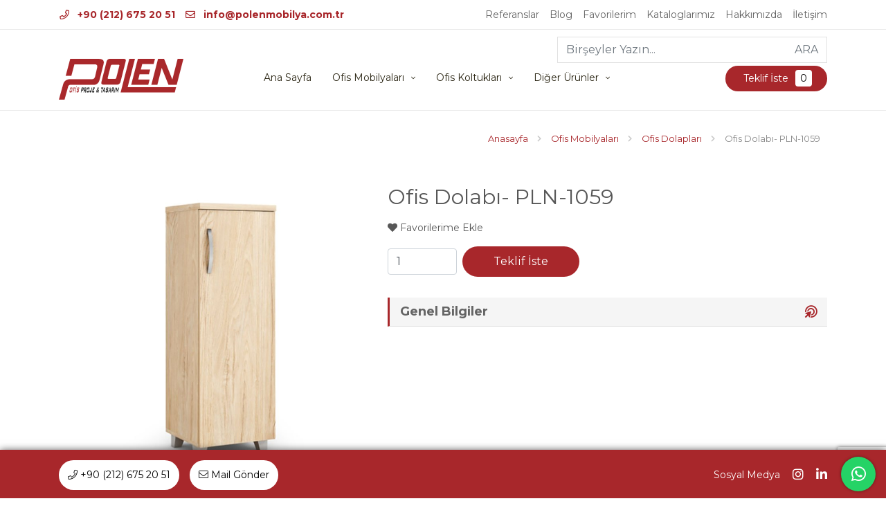

--- FILE ---
content_type: text/html; charset=UTF-8
request_url: https://polenmobilya.com.tr/ofis-dolabi-pln-1059/
body_size: 7339
content:





<!doctype html>
<html lang="tr" dir="ltr">
<head>
    <meta http-equiv="Content-Type" content="text/html; charset=utf-8"/>

            <meta name="google-site-verification" content="SHyqSGNs9CSxV0FlUl_x_UyydSIsZX0Ag2bkrmBIsow"/>
    
    
                <title>Ofis Dolabı- PLN-1059 - Polen Mobilya</title>
        <meta name="language" content="tr-TR"/>
    <meta name="description" content="Ofis Dolabı- PLN-1059&#039;a Polen Mobilya kalite ve güvencesiyle sahip olabilirsiniz."/>
    <meta name="generator" content="Marsus"/>
            <meta name="robots" content="index, follow"/>
        <meta http-equiv="Content-Style-Type" content="text/css"/>
    <meta http-equiv="Content-Script-Type" content="text/javascript"/>

    <meta name="viewport" content="width=device-width, initial-scale=1, maximum-scale=1, user-scalable=no"/>
    <link rel="apple-touch-icon" href="https://polenmobilya.com.tr/favicon.ico?v=4566">
    <link rel="shortcut icon" href="https://polenmobilya.com.tr/favicon.ico?v=4566" />

                
    
                    <meta property="og:site_name" content="Polen Mobilya"/>
    <meta property="og:type" content="website"/>
    <meta property="og:title" content="Ofis Dolabı- PLN-1059"/>
    <meta property="og:url" content="https://polenmobilya.com.tr/ofis-dolabi-pln-1059/"/>
    <meta property="og:image" content="src="https://polenmobilya.com.tr/uploads/services/thumb/PLN-1059.jpg" width="765" height="765" alt="ofis dolabı- pln-1059""/>
    <meta property="og:description" content="Ofis Dolabı- PLN-1059&#039;a Polen Mobilya kalite ve güvencesiyle sahip olabilirsiniz."/>

    <link rel="canonical" href="https://polenmobilya.com.tr/ofis-dolabi-pln-1059/"/>

            <link rel="alternate" href="https://polenmobilya.com.tr/ofis-dolabi-pln-1059/" hreflang="tr">
        <link href="//fonts.googleapis.com/css?family=Montserrat:300,400,600,700,900&display=swap&subset=latin-ext" rel="stylesheet">
                                        <link href="https://polenmobilya.com.tr/templates/plugins/bootstrap-v4/css/bootstrap.css?v=4566" rel="stylesheet"/>
                            <link href="https://polenmobilya.com.tr/templates/css/hamburgers.css?v=4566" rel="stylesheet"/>
                            <link href="https://polenmobilya.com.tr/templates/css/animate.css?v=4566" rel="stylesheet"/>
                            <link href="https://polenmobilya.com.tr/templates/css/application.css?v=4566" rel="stylesheet"/>
                            <link href="https://polenmobilya.com.tr/templates/plugins/fontawesomefull/css/all.min.css?v=4566" rel="stylesheet"/>
                            <link href="https://polenmobilya.com.tr/templates/plugins/toastr/toastr.css?v=4566" rel="stylesheet"/>
                            <link href="https://polenmobilya.com.tr/templates/css/style.css?v=4566" rel="stylesheet"/>
                            <link href="https://polenmobilya.com.tr/templates/modules/services/css/services.css?v=4566" rel="stylesheet"/>
                            <link href="https://polenmobilya.com.tr/templates/plugins/lightgallery/css/lightgallery.css?v=4566" rel="stylesheet"/>
                            

    
        <!-- Google Tag Manager -->
        <script>(function(w,d,s,l,i){w[l]=w[l]||[];w[l].push({'gtm.start':
                new Date().getTime(),event:'gtm.js'});var f=d.getElementsByTagName(s)[0],
            j=d.createElement(s),dl=l!='dataLayer'?'&l='+l:'';j.async=true;j.src=
            'https://www.googletagmanager.com/gtm.js?id='+i+dl;f.parentNode.insertBefore(j,f);
        })(window,document,'script','dataLayer','GTM-MT7FDPC');</script>
        <!-- End Google Tag Manager -->


        <script type="application/ld+json">
            {
                "@context": "https://schema.org",
                "@type": "Organization",
                "name": "Polen Mobilya",
                "url": "https://polenmobilya.com.tr",
                "logo": "https://polenmobilya.com.tr/templates/images/logo.svg",
                "contactPoint": [
                    {
                        "@type": "ContactPoint",
                        "telephone": "+90 (212) 675 20 51",
                        "contactType": "Customer Service",
                        "areaServed": "TR",
                        "availableLanguage": ["Turkish"]
                    }
                ],
                "address": {
                    "@type": "PostalAddress",
                    "streetAddress": "MASKO Mobilyacılar Sitesi 8-B Blok No:16",
                    "addressLocality": "İkitelli/Başakşehir",
                    "addressRegion": "İstanbul",
                    "postalCode": "34000",
                    "addressCountry": "TR"
                },
                "email": "info@polenmobilya.com.tr",
                "sameAs": [
                    "https://www.facebook.com/polenofis",
                    "https://www.instagram.com/polenmobilya",
                    "https://tr.linkedin.com/company/polen-mobilya"
                ]
            }
        </script>

    

</head>

<body dir="ltr" class="header-border">
<header>
        <div class="bar">
        <div class="container">
            <div class="row align-items-center">
                <div class="col-12 col-lg-6 left p-0 pr-sm-3 pl-sm-3">
                    <ul class="d-flex align-items-center contacttop">
                                                                                    <li>
                                    <a href="tel:+90 (212) 675 20 51" class="d-none d-md-block"><i class="far fa-phone"></i> +90 (212) 675 20 51</a>
                                    <a href="tel:+90 (212) 675 20 51" class="d-flex align-items-center justify-content-center d-md-none mobphone"><i class="far fa-phone"></i></a>
                                </li>
                                                                                                                                            <li >
                                    <a href="mailto:info@polenmobilya.com.tr" class="d-none d-md-block"><i class="far fa-envelope"></i> info@polenmobilya.com.tr</a>
                                    <a href="mailto:info@polenmobilya.com.tr" class="d-flex align-items-center justify-content-center d-md-none mobmail"><i class="far fa-envelope"></i></a>
                                </li>
                                                                                                    </ul>
                </div>
                <div class="col-4 col-lg-6 right">
                    <ul class="d-flex align-items-center justify-content-center justify-content-sm-end">



                        <li class="d-none d-lg-block">
                            <a href="https://polenmobilya.com.tr/referanslarimiz/" title="Referanslar">Referanslar</a>
                        </li>
                        <li class="d-none d-lg-block">
                                                        <a href="https://polenmobilya.com.tr/blog/" title="Blog">Blog</a>
                        </li>
                        <li class="d-none d-lg-block">
                            <a href="https://polenmobilya.com.tr/urunler/?favorilerim=true" title="Favorilerim">Favorilerim</a>
                        </li>
                                                <li class="d-none d-lg-block">
                            <a href="https://polenmobilya.com.tr/kataloglarimiz/" title="Kataloglarımız">Kataloglarımız</a>
                        </li>
                                                <li class="d-none d-lg-block">
                            <a href="https://polenmobilya.com.tr/hakkimizda/" title="Hakkımızda">Hakkımızda</a>
                        </li>
                        <li class="d-none d-lg-block">
                            <a href="https://polenmobilya.com.tr/iletisim/" title="İletişim">İletişim</a>
                        </li>
                        
                    </ul>
                </div>
            </div>
        </div>
    </div>
    <div class="container">
        <div class="search-form" style="display: block">
            <form action="" method="post">
                <div class="input-group">
                    <input type="text" name="keyword" class="form-control" placeholder="Birşeyler Yazın..." aria-label="Birşeyler Yazın..." aria-describedby="button-addon2">
                    <div class="input-group-append">
                        <button class="btn btn-outline-secondary" type="submit" id="button-addon2">ARA</button>
                    </div>
                </div>
            </form>
        </div>
    </div>
    <div class="navigation-area">
        <div class="container">
            <nav class="navbar navbar-expand-lg">

                <a href="https://polenmobilya.com.tr/" class="navbar-brand" title="Polen Mobilya">
                    <img src="https://polenmobilya.com.tr/templates/images/logo.svg" alt="polen mobilya">
                </a>

                <button class="hamburger hamburger--squeeze js-hamburger d-block d-lg-none" aria-label="menü" type="button" data-toggle="collapse" data-target="#navbar" aria-controls="navbar" aria-expanded="false">
              <span class="hamburger-box">
                <span class="hamburger-inner"></span>
              </span>
                </button>

                <div class="collapse navbar-collapse" id="navbar">
                    <ul class="navbar-nav ml-auto">
                        
<li class="nav-item">
<a href="https://polenmobilya.com.tr/" class="nav-link">Ana Sayfa</a>
</li>

<li class="nav-item dropdown">
<a href="https://polenmobilya.com.tr/ofis-mobilyalari/" class="nav-link dropdown-toggle" data-toggle="dropdown" aria-haspopup="true" aria-expanded="true">Ofis Mobilyaları</a>


<div class="dropdown-menu"><div class="row"><div class="col-md-7"><ul><li><a href="https://polenmobilya.com.tr/makam-masalari/" class="dropdown-item"><div class="d-flex align-items-center"><input type="hidden" value="/uploads/menus/Solid Makam Takımı- PLN-5304-1-1-7.jpg" />Makam Masaları</div></a></li>
<li><a href="https://polenmobilya.com.tr/yonetici-masalari/" class="dropdown-item"><div class="d-flex align-items-center"><input type="hidden" value="/uploads/menus/nemo.jpg" />Yönetici Masaları</div></a></li>
<li><a href="https://polenmobilya.com.tr/calisma-masalari/" class="dropdown-item"><div class="d-flex align-items-center"><input type="hidden" value="/uploads/menus/Nemo_Çalışma_Masası-_PLN-4314.png" />Çalışma Masaları</div></a></li>
<li><a href="https://polenmobilya.com.tr/coklu-calisma-masalari/" class="dropdown-item"><div class="d-flex align-items-center"><input type="hidden" value="/uploads/menus/4 ÇOKLU ÇALIŞMA MASALARI PLN-3317 - -1.jpg" />Çoklu Çalışma Masaları</div></a></li>
<li><a href="https://polenmobilya.com.tr/toplanti-masalari/" class="dropdown-item"><div class="d-flex align-items-center"><input type="hidden" value="/uploads/menus/Hnet.com-image.jpg" />Toplantı Masaları</div></a></li>
<li><a href="https://polenmobilya.com.tr/ofis-dolaplari/" class="dropdown-item"><div class="d-flex align-items-center"><input type="hidden" value="/uploads/menus/ofis-dolaplari-polen-mobilya-1-1.png" />Ofis Dolapları</div></a></li>
<li><a href="https://polenmobilya.com.tr/bankolar/" class="dropdown-item"><div class="d-flex align-items-center"><input type="hidden" value="/uploads/menus/pln-7300.jpg" />Bankolar</div></a></li>
</ul></div><div class="col-md-5 d-none d-md-flex align-items-center justify-content-center"><div class="menu-imager d-flex align-items-center"></div></div></div></div>

</li>

<li class="nav-item dropdown">
<a href="https://polenmobilya.com.tr/ofis-koltuklari/" class="nav-link dropdown-toggle" data-toggle="dropdown" aria-haspopup="true" aria-expanded="true">Ofis Koltukları</a>


<div class="dropdown-menu"><div class="row"><div class="col-md-7"><ul><li><a href="https://polenmobilya.com.tr/yonetici-ve-calisma-koltuklari/" class="dropdown-item"><div class="d-flex align-items-center"><input type="hidden" value="/uploads/menus/8 YÖNETİCİ VE ÇALIŞMA KOLTUKLARI PLN-104.jpg" />Yönetici ve Çalışma Koltukları</div></a></li>
<li><a href="https://polenmobilya.com.tr/fileli-koltuk/" class="dropdown-item"><div class="d-flex align-items-center"><input type="hidden" value="/uploads/menus/x-trans-ofis-koltugu-pln-1133 (1)-1.jpg" />Fileli Koltuklar</div></a></li>
<li><a href="https://polenmobilya.com.tr/toplanti-koltuklari/" class="dropdown-item"><div class="d-flex align-items-center"><input type="hidden" value="/uploads/menus/fase-3.jpg" />Toplantı Koltukları</div></a></li>
<li><a href="https://polenmobilya.com.tr/ofis-kanepeleri/" class="dropdown-item"><div class="d-flex align-items-center"><input type="hidden" value="/uploads/menus/Orvion-Ofis-Kanepesi-PLN-434 (3)-1.jpg" />Ofis Kanepeleri</div></a></li>
<li><a href="https://polenmobilya.com.tr/bekleme-koltuklari/" class="dropdown-item"><div class="d-flex align-items-center"><input type="hidden" value="/uploads/menus/Talia-1.jpg" />Bekleme Koltukları</div></a></li>
<li><a href="https://polenmobilya.com.tr/tabure-ve-puflar/" class="dropdown-item"><div class="d-flex align-items-center"><input type="hidden" value="/uploads/menus/tabure-1.jpg" />Tabureler ve Puflar</div></a></li>
</ul></div><div class="col-md-5 d-none d-md-flex align-items-center justify-content-center"><div class="menu-imager d-flex align-items-center"></div></div></div></div>

</li>

<li class="nav-item dropdown">
<a href="https://polenmobilya.com.tr/diger-urunler/" class="nav-link dropdown-toggle" data-toggle="dropdown" aria-haspopup="true" aria-expanded="true">Diğer Ürünler</a>


<div class="dropdown-menu"><div class="row"><div class="col-md-7"><ul><li><a href="https://polenmobilya.com.tr/kafe-ve-restoran-mobilyalari/" class="dropdown-item"><div class="d-flex align-items-center"><input type="hidden" value="/uploads/menus/PLN-299-1.jpg" />Kafe ve Restoran Mobilyaları</div></a></li>
<li><a href="https://polenmobilya.com.tr/santiye-mobilyalari/" class="dropdown-item"><div class="d-flex align-items-center"><input type="hidden" value="/uploads/menus/PLN-261-2-6.jpg" />Şantiye ve Yemekhane Mobilyaları</div></a></li>
<li><a href="https://polenmobilya.com.tr/egitim-urunleri/" class="dropdown-item"><div class="d-flex align-items-center"><input type="hidden" value="/uploads/menus/pln-208-5.jpg" />Okul Mobilyaları</div></a></li>
</ul></div><div class="col-md-5 d-none d-md-flex align-items-center justify-content-center"><div class="menu-imager d-flex align-items-center"></div></div></div></div>

</li>

<li class="nav-item d-lg-none">
<a href="https://polenmobilya.com.tr/kataloglarimiz/" class="nav-link">Kataloglarımız</a>
</li>

<li class="nav-item d-lg-none">
<a href="https://polenmobilya.com.tr/hakkimizda/" class="nav-link">Hakkımızda</a>
</li>

<li class="nav-item d-lg-none">
<a href="https://polenmobilya.com.tr/iletisim/" class="nav-link">İletişim</a>
</li>

<li class="nav-item request-button">
<a href="https://polenmobilya.com.tr/teklif-iste/" class="nav-link"><i class="fal fa-cart"></i> Teklif İste</a>
</li>

                    </ul>
                </div>

            </nav>
        </div>
    </div>
</header>



    <div class="mb30"></div>
    <div class="breadcrumb">
    <div class="container">
        <ul class="clearfix">
                                                <li>
                        <span itemscope="" itemtype="http://data-vocabulary.org/Breadcrumb">
                            <a href="https://polenmobilya.com.tr/" itemprop="url">
                                <span itemprop="title">Anasayfa</span>
                            </a>
                        </span>
                    </li>
                                                                <li>
                        <span itemscope="" itemtype="http://data-vocabulary.org/Breadcrumb">
                            <a href="https://polenmobilya.com.tr/ofis-mobilyalari/" itemprop="url">
                                <span itemprop="title">Ofis Mobilyaları</span>
                            </a>
                        </span>
                    </li>
                                                                <li>
                        <span itemscope="" itemtype="http://data-vocabulary.org/Breadcrumb">
                            <a href="https://polenmobilya.com.tr/ofis-dolaplari/" itemprop="url">
                                <span itemprop="title">Ofis Dolapları</span>
                            </a>
                        </span>
                    </li>
                                                                <li class="active">
                        Ofis Dolabı- PLN-1059                    </li>
                                    </ul>
    </div>
</div>


<div class="content mb-0">
    <div class="container">
        <div class="inner">
                            <div class="row">
                    <div class="col-lg-5">
                        <div class="lightgallery row big-trip detailSticker">
                            <a href="/uploads/services/thumb/PLN-1059.jpg" class="figured first col-12 tripped">
                                <div class="box first">
                                    <img src="https://polenmobilya.com.tr/uploads/services/thumb/PLN-1059.jpg" width="765" height="765" alt="ofis dolabı- pln-1059" alt="Ofis Dolabı- PLN-1059">
                                    <div class="overlay d-flex align-items-center justify-content-center">
                                        <i class="fal fa-search"></i>
                                    </div>
                                </div>
                            </a>
                                                    </div>
                    </div>
                    <div class="col-lg-7 pt-3">
                                                    <h1 class="title mb-3">Ofis Dolabı- PLN-1059</h1>
                                                <div class="favorite">
                            <input type="hidden" class="likeid" value="">
                            <span class="add-favorite" id="likeid" >
                                <i class="fas fa-heart"></i> Favorilerime Ekle
                            </span>
                        </div>
                        <div class="request-button-detail requestInner mt-3 d-flex align-items-center">
                            <input type="number" class="form-control quantity" value="1" min="1" style="width: 100px; display: inline-block">
                            <button type="button" class="btn btn-primary ml-2" value="899">Teklif İste</button>
                        </div>
                        <div class="service-details modern-layer">
                            <div class="layer">
                                <span class="title">Genel Bilgiler <i class="far fa-bullseye-pointer pointer"></i></span>
                                <div class="description">
                                    
                                </div>
                            </div>
                            <div class="layer">
                                <span class="title">Teknik Bilgi <i class="far fa-bullseye-pointer pointer"></i></span>
                                <div class="description">
                                    <p style="box-sizing: border-box; font-family: Montserrat, sans-serif; outline: 0px; margin-top: 0px; margin-bottom: 1rem; color: rgb(87, 87, 87); font-size: 14px; background-color: rgb(255, 255, 255);"><b><u>DOSYA DOLABI</u></b></p>

<p style="box-sizing: border-box; font-family: Montserrat, sans-serif; outline: 0px; margin-top: 0px; margin-bottom: 1rem; color: rgb(87, 87, 87); font-size: 14px; background-color: rgb(255, 255, 255);">TEK KAPAKLI DOSYA DOLABI: 40x40x120h&nbsp;</p>

<p style="box-sizing: border-box; font-family: Montserrat, sans-serif; outline: 0px; margin-top: 0px; margin-bottom: 1rem; color: rgb(87, 87, 87); font-size: 14px; background-color: rgb(255, 255, 255);"><span style="box-sizing: border-box; outline: 0px; font-size: 11px;"><span style="box-sizing: border-box; outline: 0px;"><u style="box-sizing: border-box; outline: 0px;"><span style="box-sizing: border-box; outline: 0px; font-weight: bolder;">İSTENİLEN ÖLÇÜLERDE ÜRETİLEBİLİR</span></u></span></span></p>

<p style="box-sizing: border-box; font-family: Montserrat, sans-serif; outline: 0px; margin-top: 0px; margin-bottom: 1rem; color: rgb(87, 87, 87); font-size: 14px; background-color: rgb(255, 255, 255);"><span style="box-sizing: border-box; outline: 0px;">E1 Normlarında 1.sınıf yüksek kalite yonga levha üzeri lamine kaplıdır. Kenar cumbaları darbelere karşı dayanıklı pvc bant uygulanarak üretilmiştir.</span></p>

<p style="box-sizing: border-box; font-family: Montserrat, sans-serif; outline: 0px; margin-top: 0px; margin-bottom: 1rem; color: rgb(87, 87, 87); font-size: 14px; background-color: rgb(255, 255, 255);"><span style="box-sizing: border-box; outline: 0px;">Ürün görsellerindeki renkler baskı ve çekimden dolayı gerçeği ile farklılık gösterebilir; renk kartelasından seçim yapabilir ya da farklı renk talepleriniz için satış temsilcisi ile irtibata geçebilirsiniz.</span></p>

<p style="box-sizing: border-box; font-family: Montserrat, sans-serif; outline: 0px; margin-top: 0px; margin-bottom: 1rem; color: rgb(87, 87, 87); font-size: 14px; background-color: rgb(255, 255, 255);"><span style="box-sizing: border-box; outline: 0px;">Ürünlerimiz 2 yıl garantilidir.</span></p>

<p style="box-sizing: border-box; font-family: Montserrat, sans-serif; outline: 0px; margin-top: 0px; margin-bottom: 1rem; color: rgb(87, 87, 87); font-size: 14px; background-color: rgb(255, 255, 255);">&nbsp;</p>
                                </div>
                            </div>
                            <div class="layer">
                                <span class="title">Renk Seçenekleri <i class="far fa-bullseye-pointer pointer"></i></span>
                                <div class="description">
                                    <p><img alt="" src="https://polenmobilya.com.tr/uploads/services/melamin-renk-secenekleri.jpg" style="height: 835px; width: 670px;" /></p>
                                </div>
                            </div>
                        </div>
                        
                    </div>

                </div>
                        </div>

            </div>
</div>

<div class="like-product mb-5">
    <div class="container">
        <div class="row">
            <span class="title"><strong>BENZER</strong> ÜRÜNLER</span>
        </div>
        <div class="row services">
                                        <div class="col-xl-2 col-md-4 col-sm-6 item">
                    <a href="https://polenmobilya.com.tr/ofis-dolabi-pln-1000/">
                        <figure class="figure">
                            <img src="https://polenmobilya.com.tr/uploads/services/thumb/PLN-1000-1.jpg" width="765" height="765" alt="ofis dolabı- pln-1000" class="figure-img img-fluid rounded inner">
                            <figcaption class="figure-caption inner">Ofis Dolabı- PLN-1000</figcaption>
                        </figure>
                    </a>
                </div>
                            <div class="col-xl-2 col-md-4 col-sm-6 item">
                    <a href="https://polenmobilya.com.tr/ofis-dolabi-pln-1001/">
                        <figure class="figure">
                            <img src="https://polenmobilya.com.tr/uploads/services/thumb/pln-1001-ofis-dolabi-1.jpg" width="765" height="765" alt="ofis dolabı- pln-1001" class="figure-img img-fluid rounded inner">
                            <figcaption class="figure-caption inner">Ofis Dolabı- PLN-1001</figcaption>
                        </figure>
                    </a>
                </div>
                            <div class="col-xl-2 col-md-4 col-sm-6 item">
                    <a href="https://polenmobilya.com.tr/ofis-dolabi-pln-1002/">
                        <figure class="figure">
                            <img src="https://polenmobilya.com.tr/uploads/services/thumb/PLN-1002.jpg" width="765" height="765" alt="ofis dolabı - pln-1002" class="figure-img img-fluid rounded inner">
                            <figcaption class="figure-caption inner">Ofis Dolabı - PLN-1002</figcaption>
                        </figure>
                    </a>
                </div>
                            <div class="col-xl-2 col-md-4 col-sm-6 item">
                    <a href="https://polenmobilya.com.tr/ofis-dolabi-pln-1004/">
                        <figure class="figure">
                            <img src="https://polenmobilya.com.tr/uploads/services/thumb/PLN-1004-1.jpg" width="765" height="765" alt="ofis dolabı- pln-1004" class="figure-img img-fluid rounded inner">
                            <figcaption class="figure-caption inner">Ofis Dolabı- PLN-1004</figcaption>
                        </figure>
                    </a>
                </div>
                            <div class="col-xl-2 col-md-4 col-sm-6 item">
                    <a href="https://polenmobilya.com.tr/ofis-dolabi-pln-1005/">
                        <figure class="figure">
                            <img src="https://polenmobilya.com.tr/uploads/services/thumb/PLN-1005-2.jpg" width="765" height="765" alt="ofis dolabı- pln-1005" class="figure-img img-fluid rounded inner">
                            <figcaption class="figure-caption inner">Ofis Dolabı- PLN-1005</figcaption>
                        </figure>
                    </a>
                </div>
                            <div class="col-xl-2 col-md-4 col-sm-6 item">
                    <a href="https://polenmobilya.com.tr/ofis-dolabi-pln-1006/">
                        <figure class="figure">
                            <img src="https://polenmobilya.com.tr/uploads/services/thumb/PLN-1006-1.jpg" width="765" height="765" alt="ofis dolabı- pln-1006" class="figure-img img-fluid rounded inner">
                            <figcaption class="figure-caption inner">Ofis Dolabı- PLN-1006</figcaption>
                        </figure>
                    </a>
                </div>
                    </div>
    </div>
</div>

<div class="footer-rectangle"></div>
<!-- Modal -->
<button type="button" id="getForm" class="btn btn-primary d-none" data-toggle="modal" data-target="#requestForm">
</button>
<div class="modal fade" id="requestForm" tabindex="-1" role="dialog" aria-labelledby="requestFormTitle" aria-hidden="true">
    <div class="modal-dialog modal-dialog-centered" role="document">
        <div class="modal-content">
            <div class="modal-header">
                <h5 class="modal-title" id="requestFormTitle">TEKLİF <span>FORMU</span></h5>
                <button type="button" class="close" data-dismiss="modal" aria-label="Close">
                    <span aria-hidden="true">&times;</span>
                </button>
            </div>
            <div class="modal-body requestForms">
                <form data-url="https://polenmobilya.com.tr/ajax/ajax.php?action=requestform" autocomplete="off">
                    <div class="form-group">
                        <div class="input-group">
                            <input type="text" name="name" class="form-control" placeholder="Adınız, Soyadınız">
                        </div>
                        <div class="input-group">
                            <input type="email" name="email" class="form-control" placeholder="E-Posta Adresiniz">
                        </div>
                        <div class="input-group">
                            <input type="text" name="phone" class="form-control" placeholder="Telefon Numaranız">
                        </div>
                        <div class="input-group">
                            <i class="fal fa-chevron-down"></i>
                            <select name="product" class="form-control">
                                <option value="Ürün Seç" class="d-none">Ürün Seç</option>
                                                                                                            <option value="303 - Kafeterya-Bar Taburesi- PLN-286" data-id="303">Kafeterya-Bar Taburesi- PLN-286</option>
                                                                                                                                                <option value="90 - Epsilo İkili Çalışma Masaları- PLN-3318" data-id="90">Epsilo İkili Çalışma Masaları- PLN-3318</option>
                                                                                                                                                <option value="123 - Nemo Toplantı Masası- PLN-6315" data-id="123">Nemo Toplantı Masası- PLN-6315</option>
                                                                                                                                                <option value="1148 - Cero Yönetici Masası- PLN-5377" data-id="1148">Cero Yönetici Masası- PLN-5377</option>
                                                                                                                                                <option value="935 - Keno Bekleme Koltuğu- PLN-151" data-id="935">Keno Bekleme Koltuğu- PLN-151</option>
                                                                                                                                                <option value="168 - Ofis Dolabı- PLN-1000" data-id="168">Ofis Dolabı- PLN-1000</option>
                                                                                                                                                <option value="1024 - Wings Ofis Kanepesi- PLN-426" data-id="1024">Wings Ofis Kanepesi- PLN-426</option>
                                                                                                                                                <option value="1025 - Zelve Çalışma Masası- PLN-4313" data-id="1025">Zelve Çalışma Masası- PLN-4313</option>
                                                                                                                                                <option value="1028 - Bella Ofis Kanepesi- PLN-146" data-id="1028">Bella Ofis Kanepesi- PLN-146</option>
                                                                                                                                                <option value="1031 - Cross Ofis Kanepesi- PLN-202" data-id="1031">Cross Ofis Kanepesi- PLN-202</option>
                                                                                                                                                <option value="1033 - Mercan Yönetici Masası- PLN-5366" data-id="1033">Mercan Yönetici Masası- PLN-5366</option>
                                                                                                                                                <option value="1034 - Mercure Plus Yönetici Masası- PLN-5336" data-id="1034">Mercure Plus Yönetici Masası- PLN-5336</option>
                                                                                                                                                <option value="1037 - Omega Ofis Kanepesi- PLN-204" data-id="1037">Omega Ofis Kanepesi- PLN-204</option>
                                                                                                                                                <option value="1038 - Pandora Ofis Kanepesi- PLN-205" data-id="1038">Pandora Ofis Kanepesi- PLN-205</option>
                                                                                                                                                <option value="1039 - Safir Makam Takımı- PLN-5328" data-id="1039">Safir Makam Takımı- PLN-5328</option>
                                                                                                                                                <option value="1044 - Mrt Yönetici Masası- PLN-4315" data-id="1044">Mrt Yönetici Masası- PLN-4315</option>
                                                                                                </select>
                        </div>
                        <div class="input-group">
                            <textarea name="message" id="" rows="4" class="form-control" placeholder="Açıklama Yap"></textarea>
                        </div>
                        <div class="input-group">
                            <button type="button" class="btn btn-primary" id="postRequest">TEKLİF İSTE</button>
                        </div>
                    </div>
                </form>
            </div>
        </div>
    </div>
</div>
<div class="whatsapp-ico">
    <a href="https://wa.me/905412585875" target="_blank" class="d-flex align-items-center justify-content-center">
        <i class="fab fa-whatsapp"></i>
    </a>
</div>
<footer>
    <img src="https://polenmobilya.com.tr/templates/images/left.svg" alt="Left" class="imgleft">
    <img src="https://polenmobilya.com.tr/templates/images/right.svg" alt="Right" class="imgright">
    <div class="container">
        <div class="row align-items-center">
            <div class="col-md-6 block mb-0">
                <div class="logo">
                    <a href="https://polenmobilya.com.tr/" title="Polen Mobilya">
                        <img src="https://polenmobilya.com.tr/templates/images/logo.png" alt="polen mobilya">
                    </a>
                </div>
            </div>
            <div class="col-md-6">
                <div class="social">
                    <ul class="float-lg-right d-flex align-items-center justify-content-center">
                                                                                                    <li><a href="https://www.instagram.com/polenmobilya/" rel="nofollow" data-toggle="tooltip" data-placement="bottom" title="Instagram"><i class="fab fa-instagram"></i></a></li>
                                                                            <li><a href="#" rel="nofollow" data-toggle="tooltip" data-placement="bottom" title="Youtube"><i class="fab fa-youtube"></i></a></li>
                                                                            <li><a href="#" rel="nofollow" data-toggle="tooltip" data-placement="bottom" title="Pinterest"><i class="fab fa-pinterest"></i></a></li>
                                                                            <li><a href="https://tr.linkedin.com/company/polen-mobilya" rel="nofollow" data-toggle="tooltip" data-placement="bottom" title="Linkedin"><i class="fab fa-linkedin-in"></i></a></li>
                                            </ul>
                </div>
            </div>
        </div>
        <div class="row d-flex justify-content-center">
            <div class="col-lg-3 col-md-4 col-sm-6 block left">
                <div class="contact">
                    <div class="title">İletişim</div>
                                        <address>
                        MASKO Mobilyacılar Sitesi 8-B Blok No:16
                        İkitelli/Başakşehir - İstanbul<br><br>

                                                    <ul>
                                                                    <li><i class="fa fa-phone"></i> <a href="tel:+90 (212) 675 20 51">+90 (212) 675 20 51</a></li>
                                                                    <li><i class="fa fa-phone"></i> <a href="tel:0212 675 20 52">0212 675 20 52</a></li>
                                                                    <li><i class="fa fa-phone"></i> <a href="tel:0212 675 20 53">0212 675 20 53</a></li>
                                                            </ul>
                        
                                                    <ul>
                                                                    <li><i class="fa fa-mobile-alt"></i> <a href="tel:0541 258 58 75">0541 258 58 75</a></li>
                                                            </ul>
                        
                                                    <ul>
                                                                    <li><i class="fa fa-fax"></i> <a href="tel:+90 (212) 675 20 55">+90 (212) 675 20 55</a></li>
                                                            </ul>
                        
                                                    <ul>
                                                                    <li><i class="fa fa-envelope"></i> <a href="tel:info@polenmobilya.com.tr">info@polenmobilya.com.tr</a></li>
                                                            </ul>
                                            </address>
                </div>
            </div>
            <div class="col-lg-3 col-md-4 col-sm-6 d-none d-sm-block block links">
                <div class="title">Bağlantılar</div>
                <ul>
                                            <li>- <a href="/hakkimizda/" class="">Hakkımızda</a></li>
                                            <li>- <a href="/referanslarimiz/" class="">Referanslarımız</a></li>
                                            <li>- <a href="/projelerimiz/" class="">Projeler</a></li>
                                            <li>- <a href="/kataloglarimiz/" class="">Kataloglarımız</a></li>
                                            <li>- <a href="/teklif-iste/" class="">Teklif İste</a></li>
                                            <li>- <a href="/iletisim/" class="">İletişim</a></li>
                                    </ul>
            </div>
            <div class="col-lg-3 col-md-4 col-sm-6 d-none d-sm-block block links">
                <div class="title">Öne Çıkan Kategoriler</div>
                <ul>
                                            <li>- <a href="/yonetici-masalari/">Yönetici Masaları</a></li>
                                            <li>- <a href="/ara-yonetici-masalari/">Ara Yönetici Masaları</a></li>
                                            <li>- <a href="/toplanti-masalari/">Toplantı Masaları</a></li>
                                            <li>- <a href="/operasyonel-sistemler/">Operasyonel Sistemler</a></li>
                                            <li>- <a href="/yonetici-ve-calisma-koltuklari/">Yönetici ve Çalışma Koltukları</a></li>
                                            <li>- <a href="urunler">Öne Çıkan Ürünlerimiz</a></li>
                                    </ul>
            </div>
            <div class="col-lg-3 col-md-3 col-sm-6 d-none d-lg-block block links">
                <div class="title">Blog</div>
                <ul>
                    <ul>
                                                    <li>- <a href="https://polenmobilya.com.tr/operasyonel-sistemler/">Operasyonel Sistemler</a></li>
                                                    <li>- <a href="https://polenmobilya.com.tr/ofis-oturma-grubu/">Ofis Oturma Grubu</a></li>
                                                    <li>- <a href="https://polenmobilya.com.tr/mudur-masalari/">Müdür Masaları</a></li>
                                                    <li>- <a href="https://polenmobilya.com.tr/calisma-gruplari/">Çalışma Grupları</a></li>
                                            </ul>
                </ul>
            </div>
        </div>
    </div>
    <div class="footer-bottom">
        <div class="container">
            <div class="row d-flex align-items-center">
                <div class="col-sm-12">
                    <div class="copyright">2026 &copy; polenmobilya.com.tr - Tüm Hakları Saklıdır.</div>
                </div>
            </div>
        </div>
    </div>
</footer>
<div class="footer-fixed">
    <div class="container">
        <div class="row align-items-center">
            <div class="col-md-6">
                <div class="buttons d-flex align-items-center justify-content-md-start">
                                                                        <a href="tel:+90 (212) 675 20 51" class="btn btn-fast d-none d-md-block" title="Hemen Ara"><i class="fal fa-phone"></i> +90 (212) 675 20 51</a>
                                                                                                                        <a href="tel:+90 (212) 675 20 51" class="btn btn-fast d-md-none" title="Hemen Ara"><i class="fal fa-phone"></i> Hemen Ara</a>
                                                                                                                        <a href="mailto:info@polenmobilya.com.tr" class="btn btn-fast" title="Mail Gönder"><i class="fal fa-envelope"></i> Mail Gönder</a>
                                                                                    </div>
            </div>
            <div class="col-md-6 d-none d-md-flex justify-content-end">
                <ul class="d-none d-sm-flex align-items-center contacttop ml-3 social">
                    <li><span>Sosyal Medya</span></li>
                                                                                    <li><a href="https://www.instagram.com/polenmobilya/" rel="nofollow" target="_blank"><i class="fab fa-instagram"></i></a></li>
                                                                <li><a href="https://tr.linkedin.com/company/polen-mobilya" rel="nofollow" target="_blank"><i class="fab fa-linkedin-in"></i></a></li>
                                    </ul>
            </div>
        </div>
    </div>
</div>
<link href="https://fonts.googleapis.com/css?family=Open+Sans:300,400,600,700" rel="stylesheet">

<script type="text/javascript">
    window.home     =   'https://polenmobilya.com.tr/';
    window.base     =   'https://polenmobilya.com.tr/';
    window.lang     =   '{"an_error":"Bir hata olu\u015ftu. L\u00fctfen sayfay\u0131 yenileyip tekrar deneyin.","load_more_label":"DAHA FAZLA G\u00d6STER"}';
    window.device   =   'desktop';
    window.os       =   'other';
</script>

                        <script type="text/javascript" src="https://polenmobilya.com.tr/templates/plugins/jquery-3.3.1.min.js?v=4566"></script>
                    <script type="text/javascript" src="https://polenmobilya.com.tr/templates/plugins/bootstrap-v4/js/bootstrap.min.js?v=4566"></script>
                    <script type="text/javascript" src="https://polenmobilya.com.tr/templates/plugins/toastr/toastr.min.js?v=4566"></script>
                    <script type="text/javascript" src="https://polenmobilya.com.tr/templates/plugins/ajaxform.js?v=4566"></script>
                    <script type="text/javascript" src="https://polenmobilya.com.tr/templates/plugins/scrollToFixed.min.js?v=4566"></script>
                    <script type="text/javascript" src="https://polenmobilya.com.tr/templates/plugins/jquery.cookie.js?v=4566"></script>
                    <script type="text/javascript" src="https://polenmobilya.com.tr/templates/js/application.js?v=4566"></script>
                    <script type="text/javascript" src="https://polenmobilya.com.tr/templates/plugins/lightgallery/js/lightgallery.js?v=4566"></script>
                    <script type="text/javascript" src="https://polenmobilya.com.tr/templates/modules/services/js/services.js?v=4566"></script>
            
<script src="https://www.google.com/recaptcha/api.js?render=6Le8ZqghAAAAAEZZJctQsn5KrIbwYMyFj2OZaBXZ"></script>



    <script async src="https://www.googletagmanager.com/gtag/js?id=UA-26690735-2"></script>
    <script>
        window.dataLayer = window.dataLayer || [];
        function gtag(){dataLayer.push(arguments);}
        gtag('js', new Date());
        gtag('config', 'UA-26690735-2');
    </script>




    <!-- Google Tag Manager (noscript) -->
    <noscript><iframe src="https://www.googletagmanager.com/ns.html?id=GTM-M53TR7S"
                      height="0" width="0" style="display:none;visibility:hidden"></iframe></noscript>
    <!-- End Google Tag Manager (noscript) -->



</body>
</html>

--- FILE ---
content_type: text/html; charset=utf-8
request_url: https://www.google.com/recaptcha/api2/anchor?ar=1&k=6Le8ZqghAAAAAEZZJctQsn5KrIbwYMyFj2OZaBXZ&co=aHR0cHM6Ly9wb2xlbm1vYmlseWEuY29tLnRyOjQ0Mw..&hl=en&v=N67nZn4AqZkNcbeMu4prBgzg&size=invisible&anchor-ms=20000&execute-ms=30000&cb=dye7rgv7mpjq
body_size: 48631
content:
<!DOCTYPE HTML><html dir="ltr" lang="en"><head><meta http-equiv="Content-Type" content="text/html; charset=UTF-8">
<meta http-equiv="X-UA-Compatible" content="IE=edge">
<title>reCAPTCHA</title>
<style type="text/css">
/* cyrillic-ext */
@font-face {
  font-family: 'Roboto';
  font-style: normal;
  font-weight: 400;
  font-stretch: 100%;
  src: url(//fonts.gstatic.com/s/roboto/v48/KFO7CnqEu92Fr1ME7kSn66aGLdTylUAMa3GUBHMdazTgWw.woff2) format('woff2');
  unicode-range: U+0460-052F, U+1C80-1C8A, U+20B4, U+2DE0-2DFF, U+A640-A69F, U+FE2E-FE2F;
}
/* cyrillic */
@font-face {
  font-family: 'Roboto';
  font-style: normal;
  font-weight: 400;
  font-stretch: 100%;
  src: url(//fonts.gstatic.com/s/roboto/v48/KFO7CnqEu92Fr1ME7kSn66aGLdTylUAMa3iUBHMdazTgWw.woff2) format('woff2');
  unicode-range: U+0301, U+0400-045F, U+0490-0491, U+04B0-04B1, U+2116;
}
/* greek-ext */
@font-face {
  font-family: 'Roboto';
  font-style: normal;
  font-weight: 400;
  font-stretch: 100%;
  src: url(//fonts.gstatic.com/s/roboto/v48/KFO7CnqEu92Fr1ME7kSn66aGLdTylUAMa3CUBHMdazTgWw.woff2) format('woff2');
  unicode-range: U+1F00-1FFF;
}
/* greek */
@font-face {
  font-family: 'Roboto';
  font-style: normal;
  font-weight: 400;
  font-stretch: 100%;
  src: url(//fonts.gstatic.com/s/roboto/v48/KFO7CnqEu92Fr1ME7kSn66aGLdTylUAMa3-UBHMdazTgWw.woff2) format('woff2');
  unicode-range: U+0370-0377, U+037A-037F, U+0384-038A, U+038C, U+038E-03A1, U+03A3-03FF;
}
/* math */
@font-face {
  font-family: 'Roboto';
  font-style: normal;
  font-weight: 400;
  font-stretch: 100%;
  src: url(//fonts.gstatic.com/s/roboto/v48/KFO7CnqEu92Fr1ME7kSn66aGLdTylUAMawCUBHMdazTgWw.woff2) format('woff2');
  unicode-range: U+0302-0303, U+0305, U+0307-0308, U+0310, U+0312, U+0315, U+031A, U+0326-0327, U+032C, U+032F-0330, U+0332-0333, U+0338, U+033A, U+0346, U+034D, U+0391-03A1, U+03A3-03A9, U+03B1-03C9, U+03D1, U+03D5-03D6, U+03F0-03F1, U+03F4-03F5, U+2016-2017, U+2034-2038, U+203C, U+2040, U+2043, U+2047, U+2050, U+2057, U+205F, U+2070-2071, U+2074-208E, U+2090-209C, U+20D0-20DC, U+20E1, U+20E5-20EF, U+2100-2112, U+2114-2115, U+2117-2121, U+2123-214F, U+2190, U+2192, U+2194-21AE, U+21B0-21E5, U+21F1-21F2, U+21F4-2211, U+2213-2214, U+2216-22FF, U+2308-230B, U+2310, U+2319, U+231C-2321, U+2336-237A, U+237C, U+2395, U+239B-23B7, U+23D0, U+23DC-23E1, U+2474-2475, U+25AF, U+25B3, U+25B7, U+25BD, U+25C1, U+25CA, U+25CC, U+25FB, U+266D-266F, U+27C0-27FF, U+2900-2AFF, U+2B0E-2B11, U+2B30-2B4C, U+2BFE, U+3030, U+FF5B, U+FF5D, U+1D400-1D7FF, U+1EE00-1EEFF;
}
/* symbols */
@font-face {
  font-family: 'Roboto';
  font-style: normal;
  font-weight: 400;
  font-stretch: 100%;
  src: url(//fonts.gstatic.com/s/roboto/v48/KFO7CnqEu92Fr1ME7kSn66aGLdTylUAMaxKUBHMdazTgWw.woff2) format('woff2');
  unicode-range: U+0001-000C, U+000E-001F, U+007F-009F, U+20DD-20E0, U+20E2-20E4, U+2150-218F, U+2190, U+2192, U+2194-2199, U+21AF, U+21E6-21F0, U+21F3, U+2218-2219, U+2299, U+22C4-22C6, U+2300-243F, U+2440-244A, U+2460-24FF, U+25A0-27BF, U+2800-28FF, U+2921-2922, U+2981, U+29BF, U+29EB, U+2B00-2BFF, U+4DC0-4DFF, U+FFF9-FFFB, U+10140-1018E, U+10190-1019C, U+101A0, U+101D0-101FD, U+102E0-102FB, U+10E60-10E7E, U+1D2C0-1D2D3, U+1D2E0-1D37F, U+1F000-1F0FF, U+1F100-1F1AD, U+1F1E6-1F1FF, U+1F30D-1F30F, U+1F315, U+1F31C, U+1F31E, U+1F320-1F32C, U+1F336, U+1F378, U+1F37D, U+1F382, U+1F393-1F39F, U+1F3A7-1F3A8, U+1F3AC-1F3AF, U+1F3C2, U+1F3C4-1F3C6, U+1F3CA-1F3CE, U+1F3D4-1F3E0, U+1F3ED, U+1F3F1-1F3F3, U+1F3F5-1F3F7, U+1F408, U+1F415, U+1F41F, U+1F426, U+1F43F, U+1F441-1F442, U+1F444, U+1F446-1F449, U+1F44C-1F44E, U+1F453, U+1F46A, U+1F47D, U+1F4A3, U+1F4B0, U+1F4B3, U+1F4B9, U+1F4BB, U+1F4BF, U+1F4C8-1F4CB, U+1F4D6, U+1F4DA, U+1F4DF, U+1F4E3-1F4E6, U+1F4EA-1F4ED, U+1F4F7, U+1F4F9-1F4FB, U+1F4FD-1F4FE, U+1F503, U+1F507-1F50B, U+1F50D, U+1F512-1F513, U+1F53E-1F54A, U+1F54F-1F5FA, U+1F610, U+1F650-1F67F, U+1F687, U+1F68D, U+1F691, U+1F694, U+1F698, U+1F6AD, U+1F6B2, U+1F6B9-1F6BA, U+1F6BC, U+1F6C6-1F6CF, U+1F6D3-1F6D7, U+1F6E0-1F6EA, U+1F6F0-1F6F3, U+1F6F7-1F6FC, U+1F700-1F7FF, U+1F800-1F80B, U+1F810-1F847, U+1F850-1F859, U+1F860-1F887, U+1F890-1F8AD, U+1F8B0-1F8BB, U+1F8C0-1F8C1, U+1F900-1F90B, U+1F93B, U+1F946, U+1F984, U+1F996, U+1F9E9, U+1FA00-1FA6F, U+1FA70-1FA7C, U+1FA80-1FA89, U+1FA8F-1FAC6, U+1FACE-1FADC, U+1FADF-1FAE9, U+1FAF0-1FAF8, U+1FB00-1FBFF;
}
/* vietnamese */
@font-face {
  font-family: 'Roboto';
  font-style: normal;
  font-weight: 400;
  font-stretch: 100%;
  src: url(//fonts.gstatic.com/s/roboto/v48/KFO7CnqEu92Fr1ME7kSn66aGLdTylUAMa3OUBHMdazTgWw.woff2) format('woff2');
  unicode-range: U+0102-0103, U+0110-0111, U+0128-0129, U+0168-0169, U+01A0-01A1, U+01AF-01B0, U+0300-0301, U+0303-0304, U+0308-0309, U+0323, U+0329, U+1EA0-1EF9, U+20AB;
}
/* latin-ext */
@font-face {
  font-family: 'Roboto';
  font-style: normal;
  font-weight: 400;
  font-stretch: 100%;
  src: url(//fonts.gstatic.com/s/roboto/v48/KFO7CnqEu92Fr1ME7kSn66aGLdTylUAMa3KUBHMdazTgWw.woff2) format('woff2');
  unicode-range: U+0100-02BA, U+02BD-02C5, U+02C7-02CC, U+02CE-02D7, U+02DD-02FF, U+0304, U+0308, U+0329, U+1D00-1DBF, U+1E00-1E9F, U+1EF2-1EFF, U+2020, U+20A0-20AB, U+20AD-20C0, U+2113, U+2C60-2C7F, U+A720-A7FF;
}
/* latin */
@font-face {
  font-family: 'Roboto';
  font-style: normal;
  font-weight: 400;
  font-stretch: 100%;
  src: url(//fonts.gstatic.com/s/roboto/v48/KFO7CnqEu92Fr1ME7kSn66aGLdTylUAMa3yUBHMdazQ.woff2) format('woff2');
  unicode-range: U+0000-00FF, U+0131, U+0152-0153, U+02BB-02BC, U+02C6, U+02DA, U+02DC, U+0304, U+0308, U+0329, U+2000-206F, U+20AC, U+2122, U+2191, U+2193, U+2212, U+2215, U+FEFF, U+FFFD;
}
/* cyrillic-ext */
@font-face {
  font-family: 'Roboto';
  font-style: normal;
  font-weight: 500;
  font-stretch: 100%;
  src: url(//fonts.gstatic.com/s/roboto/v48/KFO7CnqEu92Fr1ME7kSn66aGLdTylUAMa3GUBHMdazTgWw.woff2) format('woff2');
  unicode-range: U+0460-052F, U+1C80-1C8A, U+20B4, U+2DE0-2DFF, U+A640-A69F, U+FE2E-FE2F;
}
/* cyrillic */
@font-face {
  font-family: 'Roboto';
  font-style: normal;
  font-weight: 500;
  font-stretch: 100%;
  src: url(//fonts.gstatic.com/s/roboto/v48/KFO7CnqEu92Fr1ME7kSn66aGLdTylUAMa3iUBHMdazTgWw.woff2) format('woff2');
  unicode-range: U+0301, U+0400-045F, U+0490-0491, U+04B0-04B1, U+2116;
}
/* greek-ext */
@font-face {
  font-family: 'Roboto';
  font-style: normal;
  font-weight: 500;
  font-stretch: 100%;
  src: url(//fonts.gstatic.com/s/roboto/v48/KFO7CnqEu92Fr1ME7kSn66aGLdTylUAMa3CUBHMdazTgWw.woff2) format('woff2');
  unicode-range: U+1F00-1FFF;
}
/* greek */
@font-face {
  font-family: 'Roboto';
  font-style: normal;
  font-weight: 500;
  font-stretch: 100%;
  src: url(//fonts.gstatic.com/s/roboto/v48/KFO7CnqEu92Fr1ME7kSn66aGLdTylUAMa3-UBHMdazTgWw.woff2) format('woff2');
  unicode-range: U+0370-0377, U+037A-037F, U+0384-038A, U+038C, U+038E-03A1, U+03A3-03FF;
}
/* math */
@font-face {
  font-family: 'Roboto';
  font-style: normal;
  font-weight: 500;
  font-stretch: 100%;
  src: url(//fonts.gstatic.com/s/roboto/v48/KFO7CnqEu92Fr1ME7kSn66aGLdTylUAMawCUBHMdazTgWw.woff2) format('woff2');
  unicode-range: U+0302-0303, U+0305, U+0307-0308, U+0310, U+0312, U+0315, U+031A, U+0326-0327, U+032C, U+032F-0330, U+0332-0333, U+0338, U+033A, U+0346, U+034D, U+0391-03A1, U+03A3-03A9, U+03B1-03C9, U+03D1, U+03D5-03D6, U+03F0-03F1, U+03F4-03F5, U+2016-2017, U+2034-2038, U+203C, U+2040, U+2043, U+2047, U+2050, U+2057, U+205F, U+2070-2071, U+2074-208E, U+2090-209C, U+20D0-20DC, U+20E1, U+20E5-20EF, U+2100-2112, U+2114-2115, U+2117-2121, U+2123-214F, U+2190, U+2192, U+2194-21AE, U+21B0-21E5, U+21F1-21F2, U+21F4-2211, U+2213-2214, U+2216-22FF, U+2308-230B, U+2310, U+2319, U+231C-2321, U+2336-237A, U+237C, U+2395, U+239B-23B7, U+23D0, U+23DC-23E1, U+2474-2475, U+25AF, U+25B3, U+25B7, U+25BD, U+25C1, U+25CA, U+25CC, U+25FB, U+266D-266F, U+27C0-27FF, U+2900-2AFF, U+2B0E-2B11, U+2B30-2B4C, U+2BFE, U+3030, U+FF5B, U+FF5D, U+1D400-1D7FF, U+1EE00-1EEFF;
}
/* symbols */
@font-face {
  font-family: 'Roboto';
  font-style: normal;
  font-weight: 500;
  font-stretch: 100%;
  src: url(//fonts.gstatic.com/s/roboto/v48/KFO7CnqEu92Fr1ME7kSn66aGLdTylUAMaxKUBHMdazTgWw.woff2) format('woff2');
  unicode-range: U+0001-000C, U+000E-001F, U+007F-009F, U+20DD-20E0, U+20E2-20E4, U+2150-218F, U+2190, U+2192, U+2194-2199, U+21AF, U+21E6-21F0, U+21F3, U+2218-2219, U+2299, U+22C4-22C6, U+2300-243F, U+2440-244A, U+2460-24FF, U+25A0-27BF, U+2800-28FF, U+2921-2922, U+2981, U+29BF, U+29EB, U+2B00-2BFF, U+4DC0-4DFF, U+FFF9-FFFB, U+10140-1018E, U+10190-1019C, U+101A0, U+101D0-101FD, U+102E0-102FB, U+10E60-10E7E, U+1D2C0-1D2D3, U+1D2E0-1D37F, U+1F000-1F0FF, U+1F100-1F1AD, U+1F1E6-1F1FF, U+1F30D-1F30F, U+1F315, U+1F31C, U+1F31E, U+1F320-1F32C, U+1F336, U+1F378, U+1F37D, U+1F382, U+1F393-1F39F, U+1F3A7-1F3A8, U+1F3AC-1F3AF, U+1F3C2, U+1F3C4-1F3C6, U+1F3CA-1F3CE, U+1F3D4-1F3E0, U+1F3ED, U+1F3F1-1F3F3, U+1F3F5-1F3F7, U+1F408, U+1F415, U+1F41F, U+1F426, U+1F43F, U+1F441-1F442, U+1F444, U+1F446-1F449, U+1F44C-1F44E, U+1F453, U+1F46A, U+1F47D, U+1F4A3, U+1F4B0, U+1F4B3, U+1F4B9, U+1F4BB, U+1F4BF, U+1F4C8-1F4CB, U+1F4D6, U+1F4DA, U+1F4DF, U+1F4E3-1F4E6, U+1F4EA-1F4ED, U+1F4F7, U+1F4F9-1F4FB, U+1F4FD-1F4FE, U+1F503, U+1F507-1F50B, U+1F50D, U+1F512-1F513, U+1F53E-1F54A, U+1F54F-1F5FA, U+1F610, U+1F650-1F67F, U+1F687, U+1F68D, U+1F691, U+1F694, U+1F698, U+1F6AD, U+1F6B2, U+1F6B9-1F6BA, U+1F6BC, U+1F6C6-1F6CF, U+1F6D3-1F6D7, U+1F6E0-1F6EA, U+1F6F0-1F6F3, U+1F6F7-1F6FC, U+1F700-1F7FF, U+1F800-1F80B, U+1F810-1F847, U+1F850-1F859, U+1F860-1F887, U+1F890-1F8AD, U+1F8B0-1F8BB, U+1F8C0-1F8C1, U+1F900-1F90B, U+1F93B, U+1F946, U+1F984, U+1F996, U+1F9E9, U+1FA00-1FA6F, U+1FA70-1FA7C, U+1FA80-1FA89, U+1FA8F-1FAC6, U+1FACE-1FADC, U+1FADF-1FAE9, U+1FAF0-1FAF8, U+1FB00-1FBFF;
}
/* vietnamese */
@font-face {
  font-family: 'Roboto';
  font-style: normal;
  font-weight: 500;
  font-stretch: 100%;
  src: url(//fonts.gstatic.com/s/roboto/v48/KFO7CnqEu92Fr1ME7kSn66aGLdTylUAMa3OUBHMdazTgWw.woff2) format('woff2');
  unicode-range: U+0102-0103, U+0110-0111, U+0128-0129, U+0168-0169, U+01A0-01A1, U+01AF-01B0, U+0300-0301, U+0303-0304, U+0308-0309, U+0323, U+0329, U+1EA0-1EF9, U+20AB;
}
/* latin-ext */
@font-face {
  font-family: 'Roboto';
  font-style: normal;
  font-weight: 500;
  font-stretch: 100%;
  src: url(//fonts.gstatic.com/s/roboto/v48/KFO7CnqEu92Fr1ME7kSn66aGLdTylUAMa3KUBHMdazTgWw.woff2) format('woff2');
  unicode-range: U+0100-02BA, U+02BD-02C5, U+02C7-02CC, U+02CE-02D7, U+02DD-02FF, U+0304, U+0308, U+0329, U+1D00-1DBF, U+1E00-1E9F, U+1EF2-1EFF, U+2020, U+20A0-20AB, U+20AD-20C0, U+2113, U+2C60-2C7F, U+A720-A7FF;
}
/* latin */
@font-face {
  font-family: 'Roboto';
  font-style: normal;
  font-weight: 500;
  font-stretch: 100%;
  src: url(//fonts.gstatic.com/s/roboto/v48/KFO7CnqEu92Fr1ME7kSn66aGLdTylUAMa3yUBHMdazQ.woff2) format('woff2');
  unicode-range: U+0000-00FF, U+0131, U+0152-0153, U+02BB-02BC, U+02C6, U+02DA, U+02DC, U+0304, U+0308, U+0329, U+2000-206F, U+20AC, U+2122, U+2191, U+2193, U+2212, U+2215, U+FEFF, U+FFFD;
}
/* cyrillic-ext */
@font-face {
  font-family: 'Roboto';
  font-style: normal;
  font-weight: 900;
  font-stretch: 100%;
  src: url(//fonts.gstatic.com/s/roboto/v48/KFO7CnqEu92Fr1ME7kSn66aGLdTylUAMa3GUBHMdazTgWw.woff2) format('woff2');
  unicode-range: U+0460-052F, U+1C80-1C8A, U+20B4, U+2DE0-2DFF, U+A640-A69F, U+FE2E-FE2F;
}
/* cyrillic */
@font-face {
  font-family: 'Roboto';
  font-style: normal;
  font-weight: 900;
  font-stretch: 100%;
  src: url(//fonts.gstatic.com/s/roboto/v48/KFO7CnqEu92Fr1ME7kSn66aGLdTylUAMa3iUBHMdazTgWw.woff2) format('woff2');
  unicode-range: U+0301, U+0400-045F, U+0490-0491, U+04B0-04B1, U+2116;
}
/* greek-ext */
@font-face {
  font-family: 'Roboto';
  font-style: normal;
  font-weight: 900;
  font-stretch: 100%;
  src: url(//fonts.gstatic.com/s/roboto/v48/KFO7CnqEu92Fr1ME7kSn66aGLdTylUAMa3CUBHMdazTgWw.woff2) format('woff2');
  unicode-range: U+1F00-1FFF;
}
/* greek */
@font-face {
  font-family: 'Roboto';
  font-style: normal;
  font-weight: 900;
  font-stretch: 100%;
  src: url(//fonts.gstatic.com/s/roboto/v48/KFO7CnqEu92Fr1ME7kSn66aGLdTylUAMa3-UBHMdazTgWw.woff2) format('woff2');
  unicode-range: U+0370-0377, U+037A-037F, U+0384-038A, U+038C, U+038E-03A1, U+03A3-03FF;
}
/* math */
@font-face {
  font-family: 'Roboto';
  font-style: normal;
  font-weight: 900;
  font-stretch: 100%;
  src: url(//fonts.gstatic.com/s/roboto/v48/KFO7CnqEu92Fr1ME7kSn66aGLdTylUAMawCUBHMdazTgWw.woff2) format('woff2');
  unicode-range: U+0302-0303, U+0305, U+0307-0308, U+0310, U+0312, U+0315, U+031A, U+0326-0327, U+032C, U+032F-0330, U+0332-0333, U+0338, U+033A, U+0346, U+034D, U+0391-03A1, U+03A3-03A9, U+03B1-03C9, U+03D1, U+03D5-03D6, U+03F0-03F1, U+03F4-03F5, U+2016-2017, U+2034-2038, U+203C, U+2040, U+2043, U+2047, U+2050, U+2057, U+205F, U+2070-2071, U+2074-208E, U+2090-209C, U+20D0-20DC, U+20E1, U+20E5-20EF, U+2100-2112, U+2114-2115, U+2117-2121, U+2123-214F, U+2190, U+2192, U+2194-21AE, U+21B0-21E5, U+21F1-21F2, U+21F4-2211, U+2213-2214, U+2216-22FF, U+2308-230B, U+2310, U+2319, U+231C-2321, U+2336-237A, U+237C, U+2395, U+239B-23B7, U+23D0, U+23DC-23E1, U+2474-2475, U+25AF, U+25B3, U+25B7, U+25BD, U+25C1, U+25CA, U+25CC, U+25FB, U+266D-266F, U+27C0-27FF, U+2900-2AFF, U+2B0E-2B11, U+2B30-2B4C, U+2BFE, U+3030, U+FF5B, U+FF5D, U+1D400-1D7FF, U+1EE00-1EEFF;
}
/* symbols */
@font-face {
  font-family: 'Roboto';
  font-style: normal;
  font-weight: 900;
  font-stretch: 100%;
  src: url(//fonts.gstatic.com/s/roboto/v48/KFO7CnqEu92Fr1ME7kSn66aGLdTylUAMaxKUBHMdazTgWw.woff2) format('woff2');
  unicode-range: U+0001-000C, U+000E-001F, U+007F-009F, U+20DD-20E0, U+20E2-20E4, U+2150-218F, U+2190, U+2192, U+2194-2199, U+21AF, U+21E6-21F0, U+21F3, U+2218-2219, U+2299, U+22C4-22C6, U+2300-243F, U+2440-244A, U+2460-24FF, U+25A0-27BF, U+2800-28FF, U+2921-2922, U+2981, U+29BF, U+29EB, U+2B00-2BFF, U+4DC0-4DFF, U+FFF9-FFFB, U+10140-1018E, U+10190-1019C, U+101A0, U+101D0-101FD, U+102E0-102FB, U+10E60-10E7E, U+1D2C0-1D2D3, U+1D2E0-1D37F, U+1F000-1F0FF, U+1F100-1F1AD, U+1F1E6-1F1FF, U+1F30D-1F30F, U+1F315, U+1F31C, U+1F31E, U+1F320-1F32C, U+1F336, U+1F378, U+1F37D, U+1F382, U+1F393-1F39F, U+1F3A7-1F3A8, U+1F3AC-1F3AF, U+1F3C2, U+1F3C4-1F3C6, U+1F3CA-1F3CE, U+1F3D4-1F3E0, U+1F3ED, U+1F3F1-1F3F3, U+1F3F5-1F3F7, U+1F408, U+1F415, U+1F41F, U+1F426, U+1F43F, U+1F441-1F442, U+1F444, U+1F446-1F449, U+1F44C-1F44E, U+1F453, U+1F46A, U+1F47D, U+1F4A3, U+1F4B0, U+1F4B3, U+1F4B9, U+1F4BB, U+1F4BF, U+1F4C8-1F4CB, U+1F4D6, U+1F4DA, U+1F4DF, U+1F4E3-1F4E6, U+1F4EA-1F4ED, U+1F4F7, U+1F4F9-1F4FB, U+1F4FD-1F4FE, U+1F503, U+1F507-1F50B, U+1F50D, U+1F512-1F513, U+1F53E-1F54A, U+1F54F-1F5FA, U+1F610, U+1F650-1F67F, U+1F687, U+1F68D, U+1F691, U+1F694, U+1F698, U+1F6AD, U+1F6B2, U+1F6B9-1F6BA, U+1F6BC, U+1F6C6-1F6CF, U+1F6D3-1F6D7, U+1F6E0-1F6EA, U+1F6F0-1F6F3, U+1F6F7-1F6FC, U+1F700-1F7FF, U+1F800-1F80B, U+1F810-1F847, U+1F850-1F859, U+1F860-1F887, U+1F890-1F8AD, U+1F8B0-1F8BB, U+1F8C0-1F8C1, U+1F900-1F90B, U+1F93B, U+1F946, U+1F984, U+1F996, U+1F9E9, U+1FA00-1FA6F, U+1FA70-1FA7C, U+1FA80-1FA89, U+1FA8F-1FAC6, U+1FACE-1FADC, U+1FADF-1FAE9, U+1FAF0-1FAF8, U+1FB00-1FBFF;
}
/* vietnamese */
@font-face {
  font-family: 'Roboto';
  font-style: normal;
  font-weight: 900;
  font-stretch: 100%;
  src: url(//fonts.gstatic.com/s/roboto/v48/KFO7CnqEu92Fr1ME7kSn66aGLdTylUAMa3OUBHMdazTgWw.woff2) format('woff2');
  unicode-range: U+0102-0103, U+0110-0111, U+0128-0129, U+0168-0169, U+01A0-01A1, U+01AF-01B0, U+0300-0301, U+0303-0304, U+0308-0309, U+0323, U+0329, U+1EA0-1EF9, U+20AB;
}
/* latin-ext */
@font-face {
  font-family: 'Roboto';
  font-style: normal;
  font-weight: 900;
  font-stretch: 100%;
  src: url(//fonts.gstatic.com/s/roboto/v48/KFO7CnqEu92Fr1ME7kSn66aGLdTylUAMa3KUBHMdazTgWw.woff2) format('woff2');
  unicode-range: U+0100-02BA, U+02BD-02C5, U+02C7-02CC, U+02CE-02D7, U+02DD-02FF, U+0304, U+0308, U+0329, U+1D00-1DBF, U+1E00-1E9F, U+1EF2-1EFF, U+2020, U+20A0-20AB, U+20AD-20C0, U+2113, U+2C60-2C7F, U+A720-A7FF;
}
/* latin */
@font-face {
  font-family: 'Roboto';
  font-style: normal;
  font-weight: 900;
  font-stretch: 100%;
  src: url(//fonts.gstatic.com/s/roboto/v48/KFO7CnqEu92Fr1ME7kSn66aGLdTylUAMa3yUBHMdazQ.woff2) format('woff2');
  unicode-range: U+0000-00FF, U+0131, U+0152-0153, U+02BB-02BC, U+02C6, U+02DA, U+02DC, U+0304, U+0308, U+0329, U+2000-206F, U+20AC, U+2122, U+2191, U+2193, U+2212, U+2215, U+FEFF, U+FFFD;
}

</style>
<link rel="stylesheet" type="text/css" href="https://www.gstatic.com/recaptcha/releases/N67nZn4AqZkNcbeMu4prBgzg/styles__ltr.css">
<script nonce="PACC2PacPH6vDroFTR1aEA" type="text/javascript">window['__recaptcha_api'] = 'https://www.google.com/recaptcha/api2/';</script>
<script type="text/javascript" src="https://www.gstatic.com/recaptcha/releases/N67nZn4AqZkNcbeMu4prBgzg/recaptcha__en.js" nonce="PACC2PacPH6vDroFTR1aEA">
      
    </script></head>
<body><div id="rc-anchor-alert" class="rc-anchor-alert"></div>
<input type="hidden" id="recaptcha-token" value="[base64]">
<script type="text/javascript" nonce="PACC2PacPH6vDroFTR1aEA">
      recaptcha.anchor.Main.init("[\x22ainput\x22,[\x22bgdata\x22,\x22\x22,\[base64]/[base64]/[base64]/[base64]/[base64]/[base64]/KGcoTywyNTMsTy5PKSxVRyhPLEMpKTpnKE8sMjUzLEMpLE8pKSxsKSksTykpfSxieT1mdW5jdGlvbihDLE8sdSxsKXtmb3IobD0odT1SKEMpLDApO08+MDtPLS0pbD1sPDw4fFooQyk7ZyhDLHUsbCl9LFVHPWZ1bmN0aW9uKEMsTyl7Qy5pLmxlbmd0aD4xMDQ/[base64]/[base64]/[base64]/[base64]/[base64]/[base64]/[base64]\\u003d\x22,\[base64]\x22,\[base64]/cjjDgQNxwobCkMKxwq/Dqn/CsMK1w5Bhw7TCmMKzw5BzeMOawojCgDzDjjjDg1pkfjXCuXMzSRI4wrFmWcOwVAcHYAXDs8Orw599w5taw4jDrSLDmHjDosKJwoDCrcK5woUpEMO8c8OZNUJzAsKmw6nCuTlWPVzDg8KaV2DCucKTwqEkw5jCthvCtFzCol7CmH3ChcOSeMK8TcOBHMOaGsK/[base64]/CpWpSwpzDlk9gZMKBwrXDs8KywpJnw4t3worDoMK/wqTClcO2G8KNw5/[base64]/w5PDhBR+IsKHw6plwo/DiMKsw67Dn2EGw4HCh8KgwqxWwrpCDMOdw6HCt8KqM8OTCsK8wpPCo8Kmw719w6DCjcKJw6x3IsKdT8OEBsO4w5zCgEbCssO/DHvDuXnCjH4pwp/CnMKOBcORwpo9wqofFHQUwrw/DcKww6AdC1l0wr0mwpPCkm7CscK6PFk2w4XCgyVuCMOAwpjCqsO8wrzCkCfDhcK3eRwewprDkmhSEsOXwr1qwpfCo8OCw4hKw7JFw43ChXFLQRvCscK0BSByw4/CnMK1CUN2wprCo2jCoQNQLjXDtW0KDyLClTrCrRFoMFXCisOKw7jClz7Ct2sXBcO0wpkcT8Ojwr8aw6vCqMKPHSdlwozClRzCnwrDgkDCgAUPU8OKFMO0woM7w7DDtCZAw7vChcKmw6DCnBPDsRJENj7CicO4wqcdCxgfScKxw5DDkg3DvGNwUz/DnsK+w4DChMKMSsO5w6jCkSE8w4R/UlYjD1HDosOGKsKKw4pLw6nCrg7DuyXDmXBJScKwcUFzQ3ZHecKlNcOiw5LCqA/[base64]/CjcOlYsOtcMOew5pNwqEZwokkEkXDlMOVT8OAwooSw7lOwrdgLQFywo1Pw61iVMOYAAQdwr7Dm8OawqvDtMOlbAPDhSTDqyXDlUbCvsKFCMOBMxTDjMO9BMKBw7h3EyfDm0/[base64]/DtcOQwrzCj3/DtUIcw69nEEPCosOtwrIST8OULMKRPXVmw6XDo3c/[base64]/[base64]/[base64]/ClcKew5LCoAQAw47Co8KWwrcYQMK3wplAK2jDtF4nBcK9w5IPwrvCjsKkwqHDvsO4dnXDoMKfwr/DtQ3DqsKNZcOYw4rCvMOdwr/CqTRGI8K2Qy9Ew6BHw61uwpQEwqlGwq7Dv2g2J8OAwoNzw55SC2hTwpHDvybDgsKhwq3CoR/[base64]/[base64]/RArCgUtpwr/CjsKNwrkrwr4yN8K0DGBTW8KPwqQVYsOiRMOnwpTCgMOnw6zCozBLNsOSXsK+RkXCsmZNwqUawoYeYMKrwobChizChElYaMO8Z8KNwqA9F1EDKH8yX8K4wr7CiQPDkMKGw47CsTYaeiUpA0t2w5lXwp/DoV1zw5fDrDjCiBbDocKcJ8KnEsKMwpoaZRzDrMOyL1LCgMKDwq3Djh7Csm9NwrfDvy9MwqfCvxHDiMORwpFewpzDrcKDw61Iw4VTwpURwrFqdMKaDsKFCk/DscKQC3Q2ecKtw7Akw4PDm0XCg0VUw4zCoMO2wqFoAsK4dkbDssOzL8KCWyzDtknDucKPDDNNATTDvcOKRkPCssO5wrvDtCDCljfDrMKlwppAKhMMKcKBU3ZBw4UEw6x2csK8w7lMWFbDjcOdw43DncOGfcKKwpd8BU/ChFHCk8O/d8Ozw7zDlsKzwrPCpcOowqbCsXM2wqwpUFrCsR5+ejLDkB/CncKDw4XDqHUWwrZ+woMvwpgPbMKIccOKAQnDisKxw4tCKDh6SsKTMjIDXMKSwqEaeMKtP8O5UsOlbQfDqD1qasKPwrRPwqXDjMOpwrPDi8OWEnwiwpVvB8ODwoPDl8K6KcK/[base64]/CvsOVw6/Dsg1FF2VcdsK4ZlTDsMKOwqd1eMKEWWkSGMOZWcOEwqUdLWE9dMO+Xi/DgwrCnsKMw5DCl8O6JsOSwpkTw7LDjMKUGn7CnMKoc8OXfzhSCMOeCWzCtS4fw7HDqAbDv1TCjQnDhxPDm043woPDrAvDlcO3MxA8MsKJwrIUw7kvw6/[base64]/RMOUf8OGbcOfw43DlHzCpVrCosKZwoPDu8KkXn3DojwpwrvCr8OWwr/[base64]/[base64]/IlYqWMKUcm/CoMOMbMKRwr7DvMK0Gz7DpcKyXSXCj8K+wrPDn8Okwq9pYMKSwoJrHhnCsXfCtEvCnMKRScKtDsOfc2Rcwr/[base64]/Cl8OmwqvDs8OIwp/[base64]/[base64]/Dh3l/[base64]/w4XDkTwBw7vCgsKkF1XDlsKnw7PCtjUbPk13w5BrM8KcUnzCnSfDtsK7McKHDcO5wpDDixDDrsOFVMKSwp/DvcKdJsOJwrt3w7PDqyl+YcK3w7FNIwjCjGfDjMKywq3DoMO1w5Zuwr3ChgJnPMOHw7VmwqVmw7Jxw4jCpsKVCcOawpzDpcKBRHlyYwjDuUJrJMKMw68hU3c9XUnDskXDnsKhw6AKGcKDw7AeTsOmw5/Dq8KnSMKkwqpEw512wrvCoVbDlw7DicOteMKkW8Kaw5XDsjphMm5mw5fDm8O7V8OSwrEJCsO+YzvCocK+w4bCkT/[base64]/V8KHfMOcNcKgwr7ClsO7W04PwpBvw6YZwovDk03CkMOYSsK8wr/[base64]/DpD01AyFNbT1wUAsHw6LCmkIoD8OjHcOuEi5dOMKpw7DDnRRTUEzCpT9oe3MUDVjDgnbDkQnCjTfCuMK6HsOBYsK1CcO5M8OZZFk/KjBSfsKmNHxCw7fCl8OLU8KFwr9Sw7Y5w5nDtcOGwoMuwpTDq2jChsOACMK5woVlHw8KYTDCtikjPjXDgwrClTcYwo8Tw4fDsjE2EcOVIMKsQMOlw7XDsn8nN0nClcK2wp1wwqkPwq/CocKkw4RUW14CPMKfWcOVwrdcw55Twqknb8K0woJww5l+wr8lw53DqcOmI8Osfgx3w4zCssKVHsOpOTDCjMOiw6DCs8Ktwro1QsK4wpTCu33Dj8K3w4jDg8ObT8OPwpHCscOnHcKYwojDt8OnUsO0wpxEKMKBw4/CocOpecOcLMKxKADDrF0+w5J2w7HCj8KoBcKBw4fDiU4HwpjCm8Ktw5Zvdi3CjsOyKsOrwrHCulHDrAAzwoc8wocbw597ehzChXpOwrrCnsKPZMKUPzPCrsKiwrxqw6rDjzIYwrlSJRjCmkLCniA8wqAfwrJew65yRkfCvMOiw4M/chJGF3o2Z0BBNsOPZwJTwoVhw4jCp8Ozw4dPH2xEw7gaIxNywpTDpcK0CmzCkltcOMK7RVZdY8OJw7rDrMO4wrkhLcKfaH5iGMKIVsOjwoQgdsKqTSfCjcKnwqPDqsOGE8OoVwLDrsKEw4DCoxfDkcKDw7N/w6MSwqPDg8Kfw50fHiAuUcKAw5B6w6jCiwh8wq0nTMOYw54GwrtzFcOLTMOBw4/Dv8KedsKpwq4Sw5/DoMKiO0pTMMK3DTvCqsO1wqFPwpBQw5M8wrbDo8K9WcK4w4XCtcKfwqIjKUrDrsKBwojCgcOPAAZqw4XDg8KeEVfCg8OdwqbDqMK6w57CksODwp4hw6/CrMORfMOASsKBEVbDhg7CkMK1ZHLCqcO2wrvCsMK0GUFAPWJEwqhAw75Jw6RxwrxtPFPCsmbDrhfCvV1wXsO3Q3s7wpMmw4DDoGnCqMKrwqh+SsOkVgjDlwfDhcKpVE/CozvCmRUUacOJR1kEalDDsMO1w6sTw70tecOkw67CuCPCmcORw4opw7rCq1rDmkokShjDlXQuD8O+PcOnJMKVdMK1AsKAeU7DhMO7J8O6w5rCj8KZBMKwwqR3Al7DoGnDgyPDj8O3w6VTcX/[base64]/[base64]/[base64]/Dp8KEw5A1w4nDo8KCwqjCocKVw453JHXDr8OCGcObwrrDnVptwonDvFZ/w4Bbw5MYDMKVw6wFw4F3w7/CjQtEwqbCmsOTSGPCkDEiFicGw5IPM8KEfzkXw6VswrnDtMOEB8KWHcOaPB3CgMKRTSjDusOtGnYQIcOWw6jDoyrDoWMUE8KvThrCjsK4W2IzRMORwpvDpcOmHnJfwqjDsDXDvMKBwrDCocO7w5Q/wobCnjoaw7QXwqRKw58xWjbCrMK9woUPwr51O1EIw7wwZ8OPwqXDsRdWJcOjbsKMDsKUw4rDu8OUXsKXAsKjw4LCpQjDuE/CtWLCq8KYwr/CgcKDEGPDtmVMe8OpwqvCoFsGTil0OFR0MMKnwpN5P0MdX30/[base64]/Cgl1QkJZSiVZMMKyOEXDuRzDtWUNwpXDklBcw4Vawq/[base64]/CisKaLcKcBSDCj8KqwoYDMMOpw6zDjgoowrpHDcKWEcK2w47DscOwa8K3wqoHV8OnGMO/Tl9Mwo3CvgDDtGHCqwbCpHzCrH5gfnMzYUB1woLDiMOOwrJhesKeesKHw5rChXLCm8KBwoF2PcK/fwxlw5snwpsdLcKueR0Aw7BxJ8KvFMKkWQ/DnDlOdMOTd0bDmzddIcOPYMOuwrdiG8KjS8OwcsOXwp4sXBRMbTrCsVPDlDTCsCFSDF3DhMK/wrbDvcO9LRTCujXCgMOew6nCtQvDnsObwo1SegLCkHpkLQDCtsKEaERPw73CtcKQUU5pfMKOT3LDr8KbTH/DlMKsw7J6DlZZDcKRPsKTFTREMFzDvFLCjHkJw43Dq8KnwpVqbRvCi2pUNMKHw6TCsG/CuULCmsOaQMO3wrpCGMOtZi93w6JdXcODOS05wrjCu2htTnYFwqnDq0cjwoMiw5oQYm8hdsKvw5xjwppEa8KBw6AFDsK/CsKRJiTDlcKBVydow7nDnsOTcFwYERjDpMOOw6drF204w5QIwpjCmcKKXcOFw48kw6DDsl/DisKJwpzDhsO/WsOkf8O9w4XCmsKeScKiYcOywqTDnhvDoWfCrBBOEzDCuMOUwrfDnhbCgcOZwpN+w4bCl0Jdw6fDtBQmT8K1e2XDn2/DuRjDvijCvsKfw7EYY8KlOcOoC8O1PsO5woHCqsK3w5JKw4pRw5NiTEnDiHbDsMKlSMOww6I2w5HDiV7ClMOGKD8/I8KXBcKqOTHCtcOrM2cJEsOjwrZoPnPDn0kQwo81dcKQBikZw6/DnwzDqsKkwq41CMObwojDj3wyw7lBc8OsHRLCu2rDml9VWy3CnMOlw5fCjxU5Y2QwP8Kwwro0woZdw7zDsjYmJgLChDLDt8KJZT/DqsO2w6U5w5gSwoMRwoddbcK6T29RXMODwrbCv0QEw77DssOKwrBuVcK1PcOOw6wjwojCoi7CncKDw7PCgMO+wpFXw7nDh8Ombj5Aw63DmMKuw4UyVcOyFyYawpl9bGTDvsOSw6V1Z8OOJApqw7/[base64]/[base64]/DiRgCwr5uw4jDgsOaFlNIeiEhwqbDsgTDp2TCsFLCnMOnHcK/w4nDqS3DjcKuSTbDkDJcw6MVYMKkwpjDscOJUMOYwozCgMKXD3rCnEHCsQ7Ctl/[base64]/CjhrCvj3Cmgt2wqV/wqDDogvDlwQHU8Kow63DoGDCo8KRIy/[base64]/Dj3I9Y8ORGcKtw43Dt8OkwqPDscKzwpIbQsOfwpfCk8KSUsK/w6EaXMKjw6LCp8Osa8KQHCHCjAfDrsONw6dBXGk+YsKMw7LCuMKfwpR9w7ZOwr0Ewq94wqM8wptRGsKaDkUzwoXCtcOfwqzChsK3ezgNwrfCssOpw5d/ATrCoMOLwpAEfsKALVpjLMKBFBtpw4JYDsO0Dx9NfMKBwqh/[base64]/CmhPCixESfRPCuMKGCgF5woTCpB3DpMOJNsKyMGwkfcO+VcK0wo/CsGjCjcKRFsOuwqDCmsKOw4xNBVjCrcKLw7Rbw4nDocOzAsKBb8K2wqrDisOawr8dSMOXPMK0fcOFwrgcw7Fwbh1+Vz3Cl8KnBWPDosOuw55Bw47DgsOVWWnCu2dZwp3DtRswKBMKIMKOI8KCTUZqw5jDhT5gw4/ChhJ4J8K2bAXCkMOVwogjwrdkwpctwrHCpcKGwr/DhU3Cn1d7w4h2S8KbdUHDlcOYHMOaJTPDhAc8w7PCvE3CgMObw47CpVNdOgrCscK2w65TasONwqtewoHDrh7DrxErw6oKw6JmwojDgDdww4oTMcKCXwJBcg/Di8O9TC/[base64]/f0XDmELDkcKpw6DDoFxqWsOvwr5qw57DgwjDt8KUwoA2w65sfTzCv04kazPCmcO3VcOdR8KXw7fDrhgQVcOQwoYBw4bCtV45XMOLw6thwrvDncK/w4ZDwqIWIAx3wpkaGCjDrMKRw5Y9wrTDvw4lw6ktEhgXRWzCumhbwpbDg8KQUMKmLsOJQiTCm8Omw6LDtsK4wqxhwrBFInzDpDrDiCNJwrfDlEF5CjfDg3tZDAY8wozDu8KJw4NPw5DCs8OcAsO9IsKeI8OVMEp6w57CgGHCmhPDn17Crl/ClMKcIcOKR3o8GhJLOMOHw4Yfw419VsKawq3DqnUSBjsQwqPClhxSVzDCvA0LwoLCqyIuKcKQaMK1wpDDpE0RwoUvw6/CqsKqwofCkwgXwoN1w55gwoDDnDdcw44+AC4LwpRoEcOIwrvDhl0MwrgBKMOBwqrCgcOTwoPCpUpXYlhYPCnCgMKBfRXCsDlPccOgB8KAwpQ+w7DDn8O5ImthWsKmX8KTXsOLwpYFw6nDmsOeFcKfFMOUw6ZBXyJqw7M2wptlU30pKEjCpMKKb0jDmMKawrHCs0/DhcKkwovDrEkXUQQEw4rDqMOkFGYYwqBoMj46BRnDliklwo3CrMOXREI4GFQBw7vDvR3Cvx/[base64]/bsOrGlnClCfDpEoXwqppWsO+cndxw5AowprDusOawqB+dVMew5osZVDDgsKwfx8TfnFFZFVvYyxzwrNewpvCty8Jw75Rw7IWwrxdw4gVwpJnwroswobDvQLCmBlTw4fDg0JNKEQaRV8mwphtKVYNUzTCr8OXw6/DlzzDj2LDhSPCiHo9Fn5rJcOJwpjDrxtRZcOOw6V6wqDDusO/w7V4wqVOOcOQRMK4ByLCqsKVw4lKdMK6woU6w4HCiCjDhMOlfy/Ct0swbArCp8K7ZcK1w55Mw6XDgcObw6/[base64]/[base64]/NsK3aMOww7giw4cNFDPDjyLDi1c9TcKNH2fCgU3DlnkdKDFww78bw4tEwoYIw5DDomjDncKqw6QQIcKGL0zChSkrw7zDl8OadThdUcO7RMOkXnPCqcKDKBUyw6Q6OcKTacKLOldnZsOMw6PDt3N3wp0mwqLCg1nCvk/Ciz1WdnDCvMOUwrjCqMKSSk7CnsOzEw83GCN/w5XCksKYasKuLG/Ct8OrGSt+fiMhw4kyd8KmwrLCtMOxwqdhdcOQP0oWwrvCjQcBc8OlworCogotZTw/w6zDuMOndcObw4rCj1dzPcKWbGrDgW7CoWgCw6EJK8OWX8Krw4LCgBnCnWRCT8KqwrdrNcKiw4PDgMKPw71UAV1Qwr7ChMOKPRZ6VmLCvyocNcOedsKDP0ZMw6TDvyDDqsKnbMK3A8KSE8OsYMKMA8OowrtvwrJrfh/DkgMCNWfDlAbDhg8Dwq0XFWpDczsKGSLCnMK2SsO7KsKRwoXDvwvDoQzDr8ODwpvDpVhJworCo8O/[base64]/CijfDrCHDjsOVw77Dmx/DhzA7w4Iif8ObYcO2wrvDoCPCvTbDmxTDrAxvAFMgwrc4wqHDhgEWXsK0HMKCw70QZSUAw60TelvDrRfDl8Ovw7jDp8KVwqIpwp9Uw5EMaMOXwrVzw7PDvcK7w4EZw5/CtcKdf8OTLMK+GMOIHicAwqkZw6NgY8OfwoN9cQTDhcKwCMKeejvCnsOswo/ClD/[base64]/Dr3LCiRLCtRR3E8KWZMOvUcKJXMKBw6VkV8Opfk59wo9kPcKFwoTDgRkeQ2p/agQ/w4rDv8KTw40wdMK1LRESLyRVVMKIDn13KTl4KwRnwqwqB8OVw7k2wq3CtcKCwrIhOyNFC8K3w4Zkwr/CrMODa8OHbsORw7nCi8KbBHYMwp7CuMKULsKjacKqwoPCtcOFw4J0bV4WS8Ofdj5xOV4Nw6XCjcK0dntURmYVF8KiwpJFw7piw4EDw7wvw6vClXE0EcOuw4k9XcOZwr/DhwkRw7vDgyvCgsKiNBnCl8KxSCY7w7Vww4xew65vccKIUsOVDl7CqcOtMcKRRCwbBcO4wqguw7EBMcOjQiQ3wprCilUtA8KrL1TDjmzDs8KDw7LCsERCY8KoQcKEJQfDq8OnHwLCg8Ojf2vCq8KTa2vDqsK/[base64]/[base64]/Dux4DfMKQGcOJJQU/w5JZXz/DpMK0QMKLw6dRScOSX1/DpRDCrMOpwo/CocOjwpx1PMOxYcK9wpLCqcKHwqhrw47DhRTCpcO/wro0cnhVMBRUwpHCicKtNsOYfMKkZinCjxHDtcKRw7ogw4gOA8OwDjBEw57CjcKMQi8dVXnChcKONiPDl1RsZMO/EsOdTgQkw5nClcOAwrHDhxoMQMO4w5TCjsKLw7gxw5Jtw4RQwr/DksKSWcOjOsKww5IYwpsRDcKaAVMDw7PCnTwYw43CizMSwrDDk1jCkV0Qw7zCgMKvwplbGzbDuMOuwo8ALcO/ecK5w40pGcKVKm4NRnXDn8K/[base64]/CtcKZwoJdOcKPASzDmcKhe8K/[base64]/[base64]/DgMOEb3zDrMKbQcONTcK/wr/DmcKUBE0mw7vDsCBbG8K5wrAqTBXDjAojw6N+P25uwqfCg2dwwq3DhsOMc8KAwr3DhgzDj2EFw7zDqj5uXQJFA3XClyRbL8O+ZQnDuMOcwpJKSHJwwr0rwos4L1/ChMKJU3FKOFQ3wrjDqsO6GAHDsVzDlGM6bMOqS8K3wpUSwqbCm8ORw7fClcOCwoEcAcK0wp9hH8Kvw4jCq2jCpMOQwqPCnFxQw4vCqUzCuwTCvMOPOwnCtXdmw4HCuBcaw6/DpsKww4TDug3Cp8KSw6tPwoHDmXjCuMK4ISESw5XDqBjDmcKwZ8KnY8OsOzjDpFBjVMK1a8O3JBfCo8Oow6NDKFvDtm4GScKDw6/DrsKVNcO5N8OuHcKYw7bCrWXCrhHDs8KCXcKLwqtiwrfDsRJkc3XCpT/DoFR3flBtwp7DqkDCvcKgAWLCgsOhSsKAUMK+TWbCicKowpDDrMKmKx7CqWLDlE08w4bCv8KvwobCm8KjwoRYRQrCn8KawrU3FcOow73DgyPDvcO6wpbDpU5sbsOOwpNgKsKmwqLDrV9dNgzDjVAiwqTDvMKXw7YfQw/CtxJ0w5fCunMNInrCpX9pdcOEwp9JN8KCRSx7w7jCnsKIw5/CnsO+wqLDji/Dp8OxwoDCgW/DgsOTw6PCqMKXw4R0MWTDrMKgw77DgcOHDR0UPXbDjcOhw5YUbcOEccOjw5BpVsKgw5FIwpvCq8Olw7/DqcKBwovCpVzDjgvChXXDrsOfAsK5QMOtLcOzwrnCmcOrP3/DrGk4wrsCwrwBw7LCu8K7wqdrwrLCgVQ3NFgPwrgtw6LDvRzCpG9+wr3CmCt5NmTDvF50wo3DphrDtcOreWFCB8Onw7bDssKkw7AWbcKMw5LCsSvDoibDqkYcw4lsbXkSw4FzwrYCw5Q0D8KGazrDlMOpWhTDllvCuB/Co8OkSyBuw5nCscOmbRfDkMKvQ8KVwpo2fcOKw6MwGEJ8WRdcwo7Cu8K1bsKpw7fCj8O2VMOvw5dnL8OxD0rCnEHDsVLCjMKPwovCmTEdwq1pCMKHF8KKO8KBOMOpdjHDncO5wqcjCCrCti9aw5/CtnZjw4dNSUNuw41ww7lsw7XDg8KnYsO1Rikaw7U7NcK3woHClsK9TljCtW86wqQkw6nDk8OqMlTDgcOMXlnDlsKowpDCssONw5/CqcKleMKQLlXDu8OKFcOtwqApGxnDqcOJwrssVsKOwoTDszQiaMOGeMKQwpHCq8KpESvDqcKeAsKgw7PDug7Cmz/Dm8OeEBw2wrzDuMO3RHIRw6ZVwo16MsOMwpAVF8KPwrHCsD3DnFJgBMKUw4vDsDl3w53DvTp5w64Ww7cuw4R4ClvDkR/Dg0fDmsOWfsOwEMKhw7HChsKVwrsTwoHDgMKrDsOIw4ZGw4FJQS8wfCY7wrnCqcKdGwvDncKZUMKyK8K0BFbDpsOEw4HCtGIwKBDDksKIAsOLwp12HxXDt3o8wq/[base64]/CogJ/RcKUCsOTwpLDvsKZN1TChlLCicOeRMKaeFvCmMOXwpHDt8KAcnnDs1ofwrkxw5XCi1tUwooLRAbCisKCAsORwqHCgjowwq0kKyPDly/CghEtEMOVATjDjBPDpEfCjsKhWcOiU1nDkMOHWHhVf8KFcxPCssKsdMOMVcOMwpMYQDPDgsKjEMOsEMK8wo/DmcKqw4XDrzbClQEQEsOePmvDlsKcw7A5wqDCjMOFwoXCqgAYwpg7wqTCrV/DnhRJA20GSsOyw57CjcKgJcKXNcOecsO8VHNQAhJMAcKTwr82SSLCusO9wq3CsFs1w6HCkVdMD8KPRijCi8OEw4zDv8OHYSd4HcKsVXjDsyMIw53CuMKJLcKNw4vDszXDp0/DqVTCjyXCi8OSwqDDi8OkwppwwrnDlRPDmsKYLitZw4Ytw5bDlMOrwrrCl8O8woxLwpjDs8KDd0/Cs3jCsFJgMsOwXMOURU9XNC7Dt0Q7w58dwqbDtm4mwootw4lCLhHDrMKFwoDDmsOCY8O9CcOIUnXDr0zCtkHCucKSCErDhcOFDjAGwp3ChGvCiMKOwobDgzLClHwiwqsBe8OEcQoawociJH7CgsKgw6psw5kwYAHDjERAwrwcwp/[base64]/VcKGOMKvw7sTwp1qZsKMPjjDkF/CtcKOT1bDhCFLF8KjwrbCr3XDncKDwr5iRjPCqcOwwojDngIpw57DmnnDn8Oqw7DCniPDlnbDk8KZw7dZH8OIAsKVw4ZiA3LCmEomRsOZwpgUwqXDp1XDlBrDocO/w5nDuxPCtcK5w6zDqcKJUV5hEMKPwrbCncOpRk7DsG7Cn8K5Z2LDscKdZcO4wp/DjCLDiMKww4DCggJww6gqw5fCt8O8wp3ChWpxfhjDnGLDqMO1L8OOM1ZzBBdpV8KYwoEIwqLCgUxSw4F/w4NlCmZDw7QGEQ3CsFjDuyc+woRzwq/Du8KAP8KMUA8awqHDrsO5FRknwr4Qw45cQRbDicOVw6MOScOWwq3DrgADPMOZwqPCpntDwoMxO8O/TSjChC3Cq8KRw70Cw7rDscK/w6HCucKUSlzDtsKewo5GPsOow6fDuUZ0wps0G0M6wopDwqrDisOLM3Idw5B2w5TDmcKaJMOdw7d4w48KO8K5wpwuwoXDqBdxJjhPw4Ayw7vDnsOkwqvCq0srwqBNwpvCu03DjsOjwrQmYMO3EibCrGcmSFHDncKNBcKKw6J7QEbCkAUIeMOIw7bCrsKvw7DCq8K/wo3Cl8OuJDzCl8KLW8KQwoPCpTgcIsOww4rDjMKlwojCsR7CmcKwTyNResKbI8KkSwBrfsO9P1jCpsKNNyAkw40QeldYwoHClMOJw5/CssOJQCxxwq8KwrIew7/[base64]/Cr8OBwr7DnCQhP8Okw4HDkAnCrnjChcKODG/DiQPCiMKTYnPClkYeZ8KbwobDqxErVCPCnMKQw7Y8CFY+wqrDiB/[base64]/DlMOOwp/[base64]/Dt8K1XCTCnsKnTsKbNcOJGcO0BW/[base64]/DqzLCghZkwr5Qwo7DvcKsw4tqRhnCpnYvw79fw6zCrsKWbEkZwovCtVUCLlACw7vDqsKibcKRw4DCuMOPw67DgsK7w7twwoJbH1xJEMOpw7jDpAsQwpzDmcKHcsOEw4zDgcKmw5bDj8OLwrzDrsO2w7/CjgvDsGbCtcKTwrFEesOtw4Z1MGTCjzAoECjDkMOHesKFTMOIw5zDiAVke8KsaEnCisK6XMOkw7JMwps4w7Z/BMOew5taa8KeQ2h/wrJPwqTDuj7DhWEzAXrCm0PDoW5Ww6RVwo/CsVQsw6vDvcK8wqsAGX7DpTbDq8OMAyTDj8O9wopOAsKEwr/CnTgDw7xPworCp8Kawo0bw7JRPAvCjxouw6tQw7DDicKfKknChCkxP0nDocOHwpgrw7XCthjDgcOBw5/[base64]/DscOLw57DrFY6G8KKCMOdBUDDugl3ZcK6cMKTwqbDiC4sfHLDvcKzwqHDr8KWwqwoPC7DngPCr18hDwt8w51zRcOow4nDqMOkwonCnMO/wobCh8K7CcONw7UqH8O+EikFFF/[base64]/[base64]/DhMKwZsOtw7HDsEQnwrljwrVqwolQOMOwwodGT1YvD1zClzrCrsOHw7/[base64]/[base64]/CswM3w7BQw4BIwoHCpmrDp8ORO8O2VMOjLsOtAcKcMMO7w7XCon/DlMKJw53CpmvCglHCgxvChA/DtcOswqNoCMOONsKTLsKtw6dWw4QewrYkw4g0w5gtwqIaWGBkLcKrwqEdw7DDtBAWPjUEw4fCimkPw48Dw7c+wrrCk8OKw5rCtwQ5w5M3CsOyIcOkbcKhYMOma2HCj0hhXAJeworChcO1dcO2DBHDhcKARcO/w4RZwrLCgVPCi8OKwrHCtT/CpMK5w7jDsEPDjGTCosKLw5rDp8K7FsObCMKnw459JsK8wr8Xw4bCg8KXesOrwoTDoX1yw7/Dry4rw6VJwrrDjDAPwo3CqcO7w5FfOsKYVcO5VBDCiRRye3B2EsOVX8Ogw4UrMlzCkAnCk3vDvcK/[base64]/DrMKOTMOqw5c6w5XDvT46w70qwpLDksODNzNrw5VjaMKEMcK2AW9bwrHDjcOiTnFuwoLCqxMuw5RRS8K4w4Rtw7Rrw4o+fMK5w4Axw6UzUSVKTcOSwr8Pwp7CkVwtbljDoF5QwqvDoMK2w64Mw4fDtX9pDMKxFcK/DAsgwoELw5fDh8OMH8OowpY/[base64]/DlsOow5TCnXESwqXCqEwGwo5xUFrDoMOpw4XCrsOWAhNIUExjwrfCmcOAGgzDvxV9w6rCp2Jsw7/DtsOzTBPCghHCilfCnSzCs8KXW8KAwpYrKcKCGMOUw7ETWsKiwo54P8O6w7d1bgfDicKQVMOHw5VKwrJKDMK2wqvDvcO3w5/CqMO8XAdZYV5nwqQxClHChTkhw7bDhj90RWXDv8K5QSoHIVDDtsOPwqwQw7zDtRXDlVDDkWLCpMOUaTovDkh5PjAANMKhw711cCkZbsK/d8KNMMOQwohjXE4faxh8wpXCo8OjXF8aRDbDgMKUw6Ugw6vDnBpow7kTYBAle8K/[base64]/w4sXcwksCnfCosO+IcOjwpTCiBnDocK7GQfCswjCrV9ZbcOcw5AMw6zCgcK9woJ2w5Bww6QtJVoUBV4jM3rCocK+UMKxVnM5CMKnwp4RQsO/[base64]/[base64]/DqykGZSFEw7pGw7h9FMKgEcOXH3rCucOlc8OpLsOuaFzDnw4yHUdSwrRWwqMlNWguJAMtw6TCssORLsOOw4vDlsOKccKvwoTCiDMbfsKHwroLwrMoaXXDkSLCicKawo/DkMKswqjDjmJcw5zDnVd2w6A5R2RsdsKfdMKRH8KzwoTCqsKYwqHCpMKjOm0qw55WD8OUwojCs0E4cMOkWMO+XMKkw4rChsO3w6rDiWI2F8KhP8K4HUsnwo/CmsOFMMKMd8K3Xksdw4/CkzIlBAUxw7LCsxzDvMKIw6zDm37CpMOiLCTChsKEMMK7wofCmn1PZ8K9AMOxfcKfFMOZw57CtE7CvMKoXkUAwqZDWsOXM1U2HMKVD8Khw7PCo8Kaw4rChcO4GcOAACJ9w5nDkcK5w4xIw4fDtVbCsMO7w4fCunHCjjLDhEIzw6PCl25vwp3ChRbDnXRPwp/DtC3DrMOPSFXCn8O2wrdqUMK3O0A2HcKYw7VSw5PDhcKQw4HCjhQifsO5w5jCmcKQwoZmwpwBUcKvInHDnTHDsMKvwpHDmcKjwq5VwpLDmF3ChnnCoMKqw5ZARE9cKFDCgEPDmyHCr8Kmw5/DoMOXX8K9ZcOHwq1UGMKZwqwYw4M/woQdwoh8OcKgw5vCgDXDh8OaSUZEFsKfw5HDpDZlwp1uTcOTEsO1IDHCn3xKC0PCrhRvw6MyQMKdEcKnw7fDsXjCuznDvcKkdMOXw7DCu37DtW/CrkPCvBFKPMK8wrrCgzcewrR5w7/Cm3NOBlFvXl4Kw4bDsBDDvcO1bE7Ct8OKTjhswpwuw7BDw5pyw67Dpw1Nw6zDoQzCgcOnP1bCrjoKwrDChGsSF0HDvyIUUsKXW1jCnyIgwo/CqsOywoEDQHDCqnALFcKxE8O8wqrDmRXCpl/DnsOpW8KSwpHCtsOkw750FADDqcKGZcK+w60AG8OCw5EPwrvChMKDMcKOw5UPw7cCb8ODKB/ChsOYwrRgw4zCicKlw7HDqcOVEgDDgMKRJkvCuk/Dtm3CrcK6w6kKT8O2XHprdjpEIRIRw7/Ch3IjwrfDskzDkcOQwrlNw5rCr3gyJyfDpBwjTGDCmzQtw7JYNwLCtcOVwobCiDxNw7NIw5LDn8KNwpPCgSLCt8OEwp1cwrrDvsOAO8KvKgpTwp0bFcOgYMK3SH1INMKwwrnCkzvDvAVawotHAcK/[base64]/XMOCwr3DiHtBHcOhwqTCuMKew4HClcK9w7PCo39Fwq4SHhfDicKow6JdV8KdXmpYwo0pdsOwwp7CiGYywqLComDDrcO7w7YISg7DiMK5w7ofRDDCisO3DMOPaMOBw4AKw6UXMhTDg8OHCMOtNMOCaGbDoHVuwoXCvcOGQB3CoD/CnXIYw4TCqy9bBsOaIsOZwpbClUFowr3DiUXDt0jCtmPDkFzCtWvDpMOMwo9WfMKVIyTDsAzCtcK8V8OLAiHDn0jCuSbDgmrDmMK8egVTw6xCw7LDo8KhwrbDlm3CocKlw5rCjMO7SQzCtSrCvMOIIMK9LMO9W8KoZsKew6LDqsO9w65FZl/CoivCvMKcU8KMwqbCuMO3EFs/[base64]/w7Qcw5nDjcKxFVHDqGDCusKkwrJtw5zDpMKUWMK6MR3CrMKYEk3Cj8OYwp/CvMOJwpZGw5jCgMKmEsKoRsKvQmPDpcOyZ8K9wogyfxgEw5zCg8OaLzgDD8Odw5YzwoDDpcO/BcO+wq8Xw4EaRGVgw59xw5xZLRRiw60twqzCosKHwoPCg8K5CkTDokLDoMOWw7B4wp9PwqFJw4AfwrhEwrvDrMKibMKNb8OKLmA8w5PDo8Kdw7/[base64]/JyjDgBvDrsORD8OEwr1Bw7HCksOTwrnCgcK0BjzDvMOEJC3Dg8K0w67Dl8KRGH3DoMKdW8K+w6g1wqzCssOjVh/ChCZ+YMKpw5vDvBnCuXpAcHzDq8KPVkfCpWbCqcOYFzUWS2LDnwTCt8OIXQXDtkvDr8OrVsOdw4cfw7fDhsKMwrlFw7fDoyFZwqDCmjDCiBnDtcO6w4wYVATDpsKYw73Coy/Dq8K7F8O3w4omBMOLRF/CrMKHw4/DgWTDnhxvwpRvD2w7aFA8w58awpDDrU5yAsKlw755dMKgw4HCssOqwqbDkR5Vw6IIw6EVw71GVzTDvwUSJ8KwwrzDuBXDlkRGU1LCncO2BMKew4LDgmnDsi1Mw4UzwqLClC7DkxjCnMOYCMODwpQuAE/Ck8O2DsKcbcKPfMOtXMOsIsKQw6PCrQVXw4ZdcmU9wpRNwrIZLR8OH8KIC8OGwoLDmsKUAnPCsBBrLzvDlTzCuwnCgsKMacOKZHnCjF1LUcKiw4rDnMKTw5xrXGU8w4g+ZR7DnDRywpBZwq95wqfCrXDDmcOQwp/[base64]\x22],null,[\x22conf\x22,null,\x226Le8ZqghAAAAAEZZJctQsn5KrIbwYMyFj2OZaBXZ\x22,0,null,null,null,1,[16,21,125,63,73,95,87,41,43,42,83,102,105,109,121],[7059694,791],0,null,null,null,null,0,null,0,null,700,1,null,0,\[base64]/76lBhnEnQkZnOKMAhnM8xEZ\x22,0,0,null,null,1,null,0,0,null,null,null,0],\x22https://polenmobilya.com.tr:443\x22,null,[3,1,1],null,null,null,1,3600,[\x22https://www.google.com/intl/en/policies/privacy/\x22,\x22https://www.google.com/intl/en/policies/terms/\x22],\x22YvNHBlsqxI6K3qw9cBOxwzrvESpKie7fim6eTJXyppw\\u003d\x22,1,0,null,1,1769619205041,0,0,[182,212,116,89,80],null,[82,175,229,252],\x22RC-wDewR1tOSDVaXw\x22,null,null,null,null,null,\x220dAFcWeA4YV6FU875bs23y8cqN7dzMGRNWQl049iFpBc2LiRdg8jYzYdP3HclGfO2lHuJj2lzCqLQVcy-ADsQDknZmwWYIG50y9Q\x22,1769702004914]");
    </script></body></html>

--- FILE ---
content_type: text/css
request_url: https://polenmobilya.com.tr/templates/modules/services/css/services.css?v=4566
body_size: 1587
content:
/**
	Creator: Marsus.com
**/

/* Services CSS */
.categories {
    margin-bottom: 50px;
}

.categories .title {
}
.inner{
    margin-bottom: 30px;
}

.categories .title a {
    font-size: 22px;
    font-weight: 300;
    background-color: #A8272B;
    padding:15px;
    color:#fff;
    text-align: center;
    text-decoration: none;
    width: 100%;
    display: block;
}
.like-product .title{
    font-size: 22px;
    margin-bottom: 30px;
    display: block;
    width: 100%;
    color:#A8272B;
    text-align: center;
}

.categories .title i {
    display: none;
}

.categories .sub-menu.svisible {
    display: block;
}

.categories ul {
    list-style: none;
    padding: 0;
}

.categories ul li:not(:last-child) {
    border-bottom: 1px solid #eeeeee;
}

.categories ul li {
    position: relative;
}

.categories .arrow:hover {
    color: #111;
}

.categories .arrow {
    position: absolute;
    right: 0;
    top: 0;
    bottom: 0;
    width: 60px;
    text-align: center;
    color: #b9b9b9;
    z-index: 9;
}

.categories .arrow:before {
    top: 50%;
    position: absolute;
    margin-top: -7px;
}

.categories .sub-menu .arrow {
    top: 3px;
    bottom: 0;
    font-size: 9px;
}

#category-list > li:first-child {

}

.categories ul li a {
    position: relative;
    padding: 15px 20px;
    border-left: 3px solid transparent;
    display: block;
    text-decoration: none;
    color: #34495e;
    font-weight: bold;
}
.lightgallery a .box{
    display: block;
    position: relative;
    margin-top:15px;
    min-height: 131px;
    padding:5px;
}
.lightgallery a .box.d-flex{
    border:1px solid #e1e1e1;
}
.lightgallery a .box.first{
    margin-top:0;
}
.lightgallery a .overlay{
    position: absolute;
    left:0;
    right: 0;
    bottom: 0;
    top:0;
    background-color: rgba(0,0,0,0.3);
    color:#fff;
    font-size: 46px;
    padding:15px;
    display: block;
    opacity: 0;
    transition: 300ms;
}
.lightgallery a:hover .overlay{
    opacity: 1;
}
.add-favorite{
    margin:7px 0;
    display: block;
}
.lightgallery a .smoverlay{
    font-size:14px;
}
.lightgallery.big-trip{
    padding-left:7.5px;
}
.lightgallery .tripped{
    padding-left:7.5px;
    padding-right:7.5px;
}
.categories ul li .current {
    background: #f8f8f8;
}

.categories ul li .current,
.categories ul li a:hover {
    border-color: #A8272B;
}

.categories .dropdown-toggle:after {
    float: right;
    position: relative;
    top: 7px;
    color: #888;
}

.categories .dropdown-menu {
    position: relative !important;
    transform: inherit !important;
    will-change: inherit !important;
    width: 100%;
    margin-bottom: 20px;
    border: none;
}

.categories .sub-menu {
    display: none;
    padding-left: 30px;
}

.categories .sub-menu a {
    font-size: 13px;
    padding: 10px;
    border-left: 1px solid transparent;
    font-weight: normal;
}

.services .item {
    margin-bottom: 30px;
}

h1.title {
    font-size: 30px;
    margin-bottom: 50px;
}

.images {
    margin-top: 75px;
}

.category-text {
    overflow: hidden;
}

.tabs {

}

.tabs .nav-tabs li a{
    padding: 10px 25px;
    display: inline-block;
    border: 1px solid #dee2e6;
    border-bottom: none;
    text-decoration: none;
    border-right: none;
}

.tabs .nav-tabs li a.active {
    background-color: #f4f4f4;
}

.tabs .nav-tabs li:last-child a {
    border-right: 1px solid #dee2e6;
}

.tabs .tab-content{
    padding: 15px;
}
.services .item a{
    position: relative;
    display: block;
    text-decoration: none;
    font-size:13px;
    text-shadow: 0 0 4px #fff;
    margin-bottom: 8px;
    color:#a8272b;

}
.modern-layer .layer .title{
    cursor: pointer;
    position: relative;
    padding-right:45px;
}
.modern-layer .layer .title .pointer{
    position: absolute;
    right:15px;
    top:0;
    bottom:0;
    display: -webkit-flex;
    display: -moz-flex;
    display: flex;
    color:#a8272b;
    align-items: center;
    justify-content: center;

}
.modern-layer .layer .description{
    overflow-y:scroll ;
    padding-right:15px;
    height: 300px;
}
.modern-layer .layer:not(:first-child) .description{
    display: none;
}
/* width */
.modern-layer .layer .description::-webkit-scrollbar {
    width: 10px;
}

/* Track */
.modern-layer .layer .description::-webkit-scrollbar-track {
    background: #e1e1e1;
}

/* Handle */
.modern-layer .layer .description::-webkit-scrollbar-thumb {
    background: #a8272b;
}

/* Handle on hover */
.modern-layer .layer .description::-webkit-scrollbar-thumb:hover {
    background: #555;
}
.more-crop{
    height: 350px;
    overflow: hidden;
    position: relative;
}
.services .figure{
    width: 100%;
    position: relative;
    box-shadow: 0 0 10px rgba(0,0,0,0.1);
}
.services .item figcaption .layer{
    position: relative;
    transition: 200ms;
}
.services .item figcaption .layer .box .icons a{
    background-color: #fff;
    color: #a8272b;
    border-radius: 20px;
    margin-top:5px;
    font-size: 11px;
    padding:5px 10px;
    text-decoration: none;
    display: block;
}
.services .item figcaption .layer .box .icons a.requestInner{
    margin-right: 10px;
    background-color: #a8272b;
    color:#fff;
}
.services figcaption{
    font-size: 16px;
    color:#333 !important;
    display: -webkit-flex;
    display: -moz-flex;
    display: flex;
    justify-content: center;
    -webkit-justify-content: center;
    text-align: center;
    font-weight: 600;
    align-items: flex-end;
    transition: 300ms;
    padding: 15px;
}
.services .figure-img.inner{
    border-bottom: 0;
}
.inner{
    transition: 300ms;
}
.services figcaption.inner{
    position: relative;
    left:0;
    right:0;
    top:0;
    bottom:0;
    margin-bottom: 0;
    border-radius:0 0 0.25rem 0.25rem !important;
    font-size: 13px;
    color:#333 !important;
    display: -webkit-flex;
    display: -moz-flex;
    display: flex;
    align-items: center;
    overflow: hidden;
    justify-content: center !important;
    -webkit-justify-content: center;
    padding:15px;
    height: 68px;
    text-align: center;
    font-weight: 300;
    transition: 300ms;
}
.services .figure{
    position: relative;
    margin-bottom: 0;
}
.scroll{
    position: relative;
    font-size:16px;
    text-decoration: none;
    color:#A8272B;
    transition: 300ms;
    padding-bottom: 3px;
}
.scroll-to-fixed-fixed{
    top:97px !important;
}
.scroll:after{
    position: absolute;
    left:0;
    right:0;
    width: 0;
    background-color: #A8272B;
    display: block;
    height: 2px;
    margin:0 auto;
    transition: 300ms;
    content:'';
    bottom:0;
    z-index: 15;
}
.scroll:hover,.scroll:focus{
    color:#A8272B;
    text-decoration: none;
}
.scroll:hover:after{
    width: 100%;
}
.services .figure .figure-img{
    padding:15px;
    display: block;
    margin:0 auto;
}
@media (min-width: 991px) {

    .categories ul {
        display: block;
    }

}

@media (max-width: 991px) {
    .like-product .title{
        font-size: 22px;
        margin-top:30px;
        text-align: center;
    }
    .categories .title a {
        display: block;
        text-align: left;
    }

    .categories .title i {
        display: inline-block;
        float: right;
        position: relative;
        top: 8px;
        color: #fff;
    }

}

--- FILE ---
content_type: text/javascript
request_url: https://polenmobilya.com.tr/templates/js/application.js?v=4566
body_size: 3505
content:
$(document).ready(function (e) {


    //variables
    var lang = $.parseJSON(window.lang);
    var ajaxUrl = window.home + "ajax/ajax.php";


    //external links
    $('a[rel="external"]').click(function () {

        window.open($(this).attr('href'));
        return false;

    });


    //dropdown
    $(".dropdown-toggle").dropdown({
        "boundary": "viewport"
    });

    $(function () {
        $('[data-toggle="tooltip"]').tooltip()
    })
    //dropdown mobile
    if ($(window).width() < 991) {
        $('.dropdown-caret').addClass('dropdown-toggle');
        $('.dropdown-toggle').dropdown();
    }


    //SVG to element
    $(".svg2e").each(function () {

        var $img = $(this);
        var imgID = $img.attr('id');
        var imgClass = $img.attr('class');
        var imgURL = $img.attr('src');

        $.get(imgURL, function (data) {

            var $svg = jQuery(data).find('svg');

            if (typeof imgID !== 'undefined') {
                $svg = $svg.attr('id', imgID);
            }

            if (typeof imgClass !== 'undefined') {
                $svg = $svg.attr('class', imgClass + ' replaced-svg');
            }

            $svg = $svg.removeAttr('xmlns:a');
            $img.replaceWith($svg);

        }, 'xml');

    });


    //share popup
    $(document).on("click", ".share > a[href^='http']", function () {

        var width = 600,
            height = 400,
            left = (screen.width / 2) - (width / 2);

        window.open($(this).attr("href"), null, "toolbar=no, location=no, directories=no, status=no, menubar=no, scrollbars=no, resizable=no, copyhistory=no, width=" + width + ", height=" + height + ", top=200, left=" + left);

        return false;

    });


    //linkless
    $('a[href="#"]:not([class])').click(function () {

        return false;

    });


    //category text scrollbar

    //active navigation menu
    $(".navbar-nav a[href='" + document.location.href + "']").parent("li").addClass("active");


    //toastr
    toastr.options = {
        "closeButton": true,
        "debug": false,
        "newestOnTop": false,
        "progressBar": true,
        "positionClass": "toast-top-right",
        "preventDuplicates": false,
        "onclick": null,
        "showDuration": "100",
        "hideDuration": "100",
        "timeOut": "10000",
        "extendedTimeOut": "100",
        "showEasing": "swing",
        "hideEasing": "linear",
        "showMethod": "fadeIn",
        "hideMethod": "fadeOut"
    }


    //jscroll
    if ($(".jscroll").length > 0) {

        var ias = $.ias({

            container: 'section',
            item: '.jcontent',
            pagination: '.pager',
            next: '.next a',
            delay: 700

        });

        ias.extension(new IASSpinnerExtension({
            src: '<i class="fa fa-refresh fa-spin"></i>',
        }));

        ias.extension(new IASTriggerExtension({
            offset: 3,
            text: lang.load_more_label,
        }));

    }


    //current ajax form
    $(document).off("click", ".ajax-form button[type='submit']").on("click", ".ajax-form button[type='submit']", function () {

        window.form = $(this).closest(".ajax-form")[0];

    });


    //ajax form
    var button = $(".ajax-form").find("button");

    $(".ajax-form").ajaxForm({

        beforeSend: function () {
            button.prop("disabled", true);
        },

        error: function () {
            toastr.error(lang.an_error);
            button.prop("disabled", false);
        },

        success: function (data) {

            try {

                var response = $.parseJSON(data);

                if (response.result == 1) {

                    if (!$(form).attr("form-reset")) form.reset();

                    toastr.success(response.text);

                } else {

                    $.each(response, function (key, element) {

                        toastr.error(element.text);

                    });

                }

                setTimeout(function () {

                    button.prop("disabled", false);

                }, 1500);

            } catch (error) {

                toastr.error(lang.an_error);

                setTimeout(function () {

                    button.prop("disabled", false);

                }, 1500);

            }

        },

    });


});


var forEach = function (t, o, r) {
    if ("[object Object]" === Object.prototype.toString.call(t)) for (var c in t) Object.prototype.hasOwnProperty.call(t, c) && o.call(r, t[c], c, t); else for (var e = 0, l = t.length; l > e; e++) o.call(r, t[e], e, t)
};
var hamburgers = document.querySelectorAll(".hamburger");
if (hamburgers.length > 0) {
    forEach(hamburgers, function (hamburger) {
        hamburger.addEventListener("click", function () {
            this.classList.toggle("is-active");
        }, false);
    });
}


function _reload(timeout) {

    setTimeout(function () {
        window.location.reload();
    }, timeout);

}


function scrollbarWidth() {

    //vars
    var o = $('<div>').css({visibility: "hidden", width: 100, overflow: "scroll"}).appendTo("body"),
        w = $('<div>').css({width: '100%'}).appendTo(o).outerWidth();

    //remove
    o.remove();

    //width
    return 100 - w;

}

$('#search-toggle').click(function () {
    $('.search-form').slideToggle();
});

//Header Request Button
//$('.request-button').click(function (e) {
//    e.preventDefault();
//    $('select[name="product"] option').each(function () {
//       $(this).attr("selected", false);
//    });
//    $('select[name="product"]').attr("disabled",false);
//    $('#getForm').trigger('click');
//});
//Home Listing Request Buttons
//$('.requestInner').click(function (e) {
//    e.preventDefault();
//    $('select[name="product"] option').each(function () {
//        $(this).attr("selected", false);
//    });
//    var getId = $(this).parent().find("input").val();
//    $('select[name="product"] option').each(function () {
//        if($(this).attr("data-id") == getId){
//            $(this).attr('selected',true);
//        }
//    });
//    $('select[name="product"]').attr("disabled",true);
//    $('#getForm').trigger('click');
//});

if (typeof $.cookie('products') != "undefined") {
    var products = $.parseJSON($.cookie('products'));
} else {
    var products = new Array();
}

$('.navbar .request-button a').append('<span>' + products.length + '</span>');

$('.requestInner button').click(function (e) {

    var item = {
        product_id: $(this).val(),
        quantity: $(".quantity").val()
    }

    addToCart(item);

    window.location.href = '/teklif-iste/';

});

if($(".footer-fixed").length > 0){
    var ftheight = $(".footer-fixed").innerHeight();
    $("footer").css("margin-bottom",ftheight);
}

$('.homeRequestInner').click(function (e) {

    var item = {
        product_id: $(this).attr("data-value"),
        quantity: 1
    }

    addToCart(item);

    window.location.href = '/teklif-iste/';

});

$('#cart_quantity #cart_button').click(function (e) {

    var item = {
        product_id: $(this).val(),
        quantity: $(".quantity").val()
    }
    addToCart(item);

});

function addToCart(item) {

    $(products).each(function (i, e) {
        if (e.product_id == item.product_id) {
            products.splice(i, 1);
        }
    });

    products.push(item);

    $.cookie("products", JSON.stringify(products), {path: '/'});

    updateCartCount();
}

function updateCartCount() {
    $('.navbar .request-button a span').text(products.length);
}

$('.removeInner').click(function (e) {

    $delete_id = $(this).val();

    $(products).each(function (i, e) {
        if (e.product_id == $delete_id) {
            products.splice(i, 1);
        }
    });

    $.cookie('products', JSON.stringify(products), {path: '/'});

    window.location.href = '/teklif-iste/';
});

$('#getProducts').val($.cookie('products'));

$(document).on("click", "#postRequest", function () {

    var form = $(this).closest("form"),
        button = $(this);


    //Button disabled
    $(button).prop("disabled", true);


    window.dataLayer = window.dataLayer || [];

    //Send post
    grecaptcha.ready(function() {
        grecaptcha.execute('6Le8ZqghAAAAAEZZJctQsn5KrIbwYMyFj2OZaBXZ', {action: 'submit'}).then(function(token) {

            var form_datas = $(form).serializeArray();

            $.each(form_datas, function(index, element) {
                if (element.name === "gtoken") {
                    element.value = token;
                    return false;
                }
            });

            $.post($(form).attr("data-url"), form_datas, function (data) {

                try {

                    var response = $.parseJSON(data);

                    if (response.result == 1) {

                        window.dataLayer.push({
                            event: 'teklif_iste',
                            user_data: {
                                email: $('[name="email"]').val(),
                            }
                        });

                        form[0].reset();

                        toastr.success(response.text);

                    } else {

                        $.each(response, function (key, element) {

                            toastr.error(element.text);

                        });

                    }

                    setTimeout(function () {

                        button.prop("disabled", false);

                    }, 1500);

                } catch (error) {

                    toastr.error(lang.an_error);

                    setTimeout(function () {

                        button.prop("disabled", false);

                    }, 1500);

                }


            });


        });
    });

});


$('.dropdown-menu .dropdown-item').hover(function () {
    var imgSrc = $(this).find('input').val();
    $(this).parent().parent().parent().parent().find('.menu-imager').html("<img src='"+imgSrc+"' class='img-fluid'>");
});

$(document).ready(function () {
    if ($('.lightgallery').length > 0) {
        $(".lightgallery").lightGallery({});
    }
});

if(window.innerWidth > 768){
    $('.navbar-nav > li > .dropdown-toggle').click(function () {
        window.location = $(this).attr('href');
    });
}


//sticky header
$(function () {
   if($(window).innerWidth() > 768){
       var height = $('header').innerHeight();
       $('header').css('min-height',height);

       $(window).scroll(function () {
          var scrollTop = $(window).scrollTop();
          if(scrollTop > height){
              $('.navigation-area').addClass('sticky-now');
          } else {
              $('.navigation-area').removeClass('sticky-now');
          }
       });
   }
});



if($.cookie('favorites')){
    var cookies = $.cookie('favorites');

    if(cookies.charAt(0) === "-"){
        cookies = cookies.substring(1);
    }
    cookies = cookies.replace('--','-');
    var length3 = cookies.length;
    if(cookies.charAt(length3) === "-"){
        cookies = cookies.slice(0,-1);
    }

    var length4 = parseInt(length3) - 1;
    if(cookies.charAt(length4) === "-"){
        cookies = cookies.slice(0, -1);
    }

    var i;
    var result = "["+cookies+"]";
    for(i=0; i < 100; i++){
        result = result.replace("-",",")
    }
    parsedTest = JSON.parse(result); //an array [1,2]
    jQuery.each( parsedTest, function( i, val ) {
        $( "#likeid" + val ).toggleClass("active");
    });
} else {
    $.cookie('favorites', '', { expires: 7, path:'/' });
}
$(function () {
    $('.add-favorite').click(function () {
        if($(this).hasClass("active")){
            var getVal2 = $(this).parent().find('.likeid').val();
            var cookie2 = $.cookie('favorites');
            if (cookie2.indexOf(getVal2) >= 0){
                var fullcookie2 = cookie2.replace(getVal2,'');
                if(fullcookie2.charAt(0) === "-"){
                    fullcookie2 = fullcookie2.substring(1);
                }
                fullcookie2 = fullcookie2.replace('--','-');
                var length2 = fullcookie2.length;
                if(fullcookie2.charAt(length2) === "-"){
                    fullcookie2 = fullcookie2.slice(0,-1);
                }
                var lastlength = parseInt(length2) - 1 ;
                if(fullcookie2.charAt(lastlength) === "-"){
                    fullcookie2 = fullcookie2.slice(0,-1);
                }
                $(this).toggleClass('active');
                $.cookie('favorites', fullcookie2,{ expires: 7, path:'/'});
            }
        } else {
            var getVal = $(this).parent().find('.likeid').val();
            var cookie = $.cookie('favorites');
            if (cookie.indexOf(getVal) < 0){
                var fullcookie = cookie + "-" + getVal;
                if(fullcookie.charAt(0) === "-"){
                    fullcookie = fullcookie.substring(1);
                }
                fullcookie = fullcookie.replace('--','-');
                var length = fullcookie.length;
                if(fullcookie.charAt(length) === "-"){
                    fullcookie = fullcookie.slice(0,-1);
                }
                var lastlength2 = parseInt(length) - 1 ;
                if(fullcookie.charAt(lastlength2) === "-"){
                    fullcookie = fullcookie.slice(0,-2);
                }
                $(this).toggleClass('active');
                $.cookie('favorites', fullcookie,{ expires: 7, path:'/'});
            }
        }
    });
});

--- FILE ---
content_type: image/svg+xml
request_url: https://polenmobilya.com.tr/templates/images/logo.svg
body_size: 2620
content:
<svg xmlns="http://www.w3.org/2000/svg" width="393.01" height="128.209" viewBox="0 0 393.01 128.209"><g transform="translate(137.672 -278.852)"><g transform="translate(-137.53 278.96)"><path d="M-137.53,406.953h17.605l11.671-41.758c1.036-3.791,3.953-5.25,7.619-5.25l73.042.063c9.757.032,16.178-5.48,18.835-17.475L3.174,295.949c2.949-11.086-1.072-16.89-16.7-16.989h-88.117l-14.233,52.974h17.605l9.663-35.985h64.127c7.263,0,9.339,3.76,7.781,10.406l-5.9,25.319c-1.265,6.128-3.436,10.8-10.7,10.86l-66.721-.063c-11.9.1-20.649,4.084-23.99,16.111Z" transform="translate(137.53 -278.96)" fill="#a9282b" stroke="#a9282b" stroke-miterlimit="10" stroke-width="0.216" fill-rule="evenodd"/><path d="M427.25,343.636H391.364l4.246-16.4h29.439l3.922-15.107H399.531l4.413-16.858H439.83l4.246-16.309H390.423L369.35,359.945H423Z" transform="translate(-141.118 -278.96)" fill="#a9282b" stroke="#a9282b" stroke-miterlimit="10" stroke-width="0.216" fill-rule="evenodd"/><path d="M611.425,278.96H593.4l-16.8,64.514L550.377,278.96H531.543L510.47,359.945h18.8l13.747-52.911,21.5,52.911h25.836Z" transform="translate(-218.696 -278.96)" fill="#a9282b" stroke="#a9282b" stroke-miterlimit="10" stroke-width="0.216" fill-rule="evenodd"/><path d="M470.036,367.627H317.242l23.049-88.667H322.528L295.26,383.935H465.822Z" transform="translate(-100.389 -278.96)" fill="#a9282b" stroke="#a9282b" stroke-miterlimit="10" stroke-width="0.216" fill-rule="evenodd"/><g transform="translate(133.881)"><path d="M198.34,359.328H210.66c4.084,0,8.3-3.566,9.4-7.911L236.5,286.84c1.234-4.831.032-7.88-5.381-7.88H198.34v18.186h15.885c2.3,0,2.949,1.427,2.332,3.859l-9.239,36.31c-.711,2.693-2.238,4.408-5.088,4.408h-3.89v17.605Zm-32.775,0H198.34V341.723H183.166c-2.855,0-3.827-1.2-3.017-4.408l9.24-36.31a4.631,4.631,0,0,1,4.6-3.859h4.345V278.96H186.048c-4.084,0-8.3,3.535-9.4,7.88l-16.471,64.577a11.209,11.209,0,0,0-.356,2.17v.973C160.018,357.478,161.9,359.328,165.565,359.328Z" transform="translate(-159.813 -278.96)" fill="#a9282b" fill-rule="evenodd"/><path d="M165.557,359.328h45.094c4.084,0,8.3-3.566,9.4-7.911l16.435-64.577c1.234-4.831.032-7.88-5.381-7.88H186.045c-4.084,0-8.3,3.535-9.4,7.88l-16.471,64.577c-1.2,4.7.522,7.911,5.385,7.911Zm17.6-17.605h19.064c2.855,0,4.377-1.72,5.088-4.408l9.24-36.31c.617-2.431-.032-3.859-2.332-3.859H193.987a4.627,4.627,0,0,0-4.6,3.859l-9.24,36.31C179.336,340.525,180.308,341.723,183.158,341.723Z" transform="translate(-159.805 -278.96)" fill="none" stroke="#a9282b" stroke-miterlimit="10" stroke-width="0.216" fill-rule="evenodd"/></g></g><path d="M-58.385,478.04h3.436a.923.923,0,0,1,1.036.747,8.109,8.109,0,0,1-.162,2.787l-1.328,7.812a11.357,11.357,0,0,1-.779,2.787,1.462,1.462,0,0,1-1.3.747h-.91v-2.787h1.459l1.621-9.433h-3.08V478.04Zm-3.017,3.535a8.939,8.939,0,0,1,.779-2.787,1.422,1.422,0,0,1,1.3-.747h.941V480.7h-1.49L-61.5,490.13h3.111v2.787h-3.5a.967.967,0,0,1-1.036-.747,9.032,9.032,0,0,1,.162-2.787Z" transform="translate(-40.985 -109.441)" fill="#a9282b" fill-rule="evenodd"/><path d="M-41.05,492.921l2.562-14.881h6l-.423,2.594h-4.633l-.68,3.922h2.494l-.455,2.724h-2.494l-.973,5.642Z" transform="translate(-53.038 -109.441)" fill="#a9282b" fill-rule="evenodd"/><path d="M-23.84,486.154l2.531-14.881h1.4l-2.531,14.881Zm3.017-17.052.585-3.372h1.2l-.585,3.372Z" transform="translate(-62.499 -102.673)" fill="#a9282b" fill-rule="evenodd"/><path d="M-6.547,480.639h-3.89l-.549,3.21h3.728a.943.943,0,0,1,1.036.747,7.919,7.919,0,0,1-.162,2.756L-6.74,489.4a8.939,8.939,0,0,1-.779,2.787,1.422,1.422,0,0,1-1.3.747h-3.7a.943.943,0,0,1-1.036-.747,8.229,8.229,0,0,1,.162-2.787l.063-.387,1.328-.648-.293,1.783h4.215l.585-3.4h-3.728a.943.943,0,0,1-1.036-.747,8.109,8.109,0,0,1,.162-2.787l.293-1.621a8.939,8.939,0,0,1,.779-2.787,1.422,1.422,0,0,1,1.3-.747h3.373a.94.94,0,0,1,1.036.711,7.015,7.015,0,0,1-.1,2.562l-.063.293-1.36.747Z" transform="translate(-68.122 -109.446)" fill="#a9282b" fill-rule="evenodd"/><path d="M23.208,480.6H21.556V478.04H24.28a.875.875,0,0,1,.91.68,5.71,5.71,0,0,1-.063,2.206l-.585,3.3a6.1,6.1,0,0,1-.68,2.206,1.318,1.318,0,0,1-1.135.68H21.56v-2.562h.973a.639.639,0,0,0,.549-.261,2.691,2.691,0,0,0,.293-.91l.261-1.621a1.709,1.709,0,0,0,.032-.91A.437.437,0,0,0,23.208,480.6Zm-1.652,0H20.1l-.68,3.953h2.139v2.562H18.994l-1,5.8H16.63l2.562-14.881H21.56V480.6Z" transform="translate(-84.747 -109.441)" fill-rule="evenodd"/><path d="M42.244,480.6H40.56V478.04h2.724a.853.853,0,0,1,.91.68,5.138,5.138,0,0,1-.063,2.206l-.585,3.5a5.844,5.844,0,0,1-.68,2.17,1.3,1.3,0,0,1-1.166.711h-.779l1.783,5.61H40.727l-.162-.617v-7.556h.973a.519.519,0,0,0,.518-.261,2.131,2.131,0,0,0,.293-.91l.324-1.815a2.137,2.137,0,0,0,0-.91C42.632,480.7,42.47,480.6,42.244,480.6Zm-1.684,0H39.1l-.68,4.151H40.56v7.555L39.3,487.315H37.967l-.941,5.61h-1.4l2.562-14.881H40.56Z" transform="translate(-95.192 -109.441)" fill-rule="evenodd"/><path d="M61.352,478.04h3.436a.923.923,0,0,1,1.036.747,8.109,8.109,0,0,1-.162,2.787l-1.328,7.812a8.938,8.938,0,0,1-.779,2.787,1.462,1.462,0,0,1-1.3.747h-.91v-2.787h1.459l1.621-9.433h-3.08V478.04Zm-3.012,3.535a8.939,8.939,0,0,1,.779-2.787,1.422,1.422,0,0,1,1.3-.747h.941V480.7h-1.49l-1.589,9.433h3.08v2.787H57.89a.985.985,0,0,1-1.072-.747,8.391,8.391,0,0,1,.194-2.787Z" transform="translate(-106.811 -109.441)" fill-rule="evenodd"/><path d="M79.285,492.921a.923.923,0,0,1-1.036-.747,8.109,8.109,0,0,1,.162-2.787l.518-3.08,1.522-.648-.779,4.476H82.4l2.076-12.094h1.4l-1.945,11.347a8.939,8.939,0,0,1-.779,2.787,1.462,1.462,0,0,1-1.3.747Z" transform="translate(-118.584 -109.441)" fill-rule="evenodd"/><path d="M95.82,492.921l2.531-14.881h6.1l-.423,2.531H99.292l-.554,3.336h2.756l-.45,2.531H98.319l-.648,3.7h4.764l-.486,2.787Z" transform="translate(-128.28 -109.441)" fill-rule="evenodd"/><path d="M127.8,490.328h1l.747-1.166-1.166-3.728-.585.747v-2.17l.131-.162a3.784,3.784,0,0,1-.131-.585v-1.688l.162-.81a5.3,5.3,0,0,1,.68-2.107,1.408,1.408,0,0,1,1.234-.617h1.2a.98.98,0,0,1,1.072.648,6,6,0,0,1-.1,2.368l-.131.874-1.166.455.324-1.977h-1.945l-.162,1.072,1.815,5.835,1.846-2.886.518,1.684-1.882,2.855,1.2,3.953h-1.815l-.617-2.076-.711,1.166a2.839,2.839,0,0,1-.585.711,1.118,1.118,0,0,1-.711.194h-.225v-2.589Zm-1.747,0H127.8v2.594h-1.882a.985.985,0,0,1-1.072-.747,9.032,9.032,0,0,1,.162-2.787l.194-.973a6.18,6.18,0,0,1,.387-1.49,4.183,4.183,0,0,1,.81-1.265l1.4-1.653v2.17l-1.328,1.589-.419,2.562Zm1.747-8.659v1.589a2.9,2.9,0,0,1-.063-.518A4.254,4.254,0,0,1,127.8,481.669Z" transform="translate(-144.208 -109.441)" fill-rule="evenodd"/><path d="M161.86,480.7l-2.107,12.225h-1.364l2.076-12.225H157.74l.455-2.657h6.876l-.455,2.657Z" transform="translate(-162.319 -109.441)" fill-rule="evenodd"/><path d="M172.808,486.992h1.3l-.261-6.061-1.036,2.724v-3.273l.91-2.332h1.36l.842,14.881h-1.558l-.131-3.242H172.8v-2.7Zm-1.3,0h1.3v2.693H170.44l-1.234,3.242h-1.4l4.993-12.544v3.273Z" transform="translate(-167.855 -109.446)" fill-rule="evenodd"/><path d="M197.141,480.639h-3.89l-.549,3.21h3.728a.943.943,0,0,1,1.036.747,7.918,7.918,0,0,1-.162,2.756l-.356,2.044a8.939,8.939,0,0,1-.779,2.787,1.422,1.422,0,0,1-1.3.747h-3.7a.923.923,0,0,1-1.036-.747,8.109,8.109,0,0,1,.162-2.787l.063-.387,1.328-.648-.293,1.783h4.215l.549-3.4h-3.7a.923.923,0,0,1-1.036-.747,8.109,8.109,0,0,1,.162-2.787l.293-1.621a8.94,8.94,0,0,1,.779-2.787,1.422,1.422,0,0,1,1.3-.747h3.373a.94.94,0,0,1,1.036.711,6.545,6.545,0,0,1-.131,2.562l-.032.293-1.36.747Z" transform="translate(-180.094 -109.446)" fill-rule="evenodd"/><path d="M212.413,486.992h1.3l-.261-6.061-1.036,2.724v-3.273l.91-2.332h1.328l.874,14.881h-1.558l-.162-3.242h-1.4v-2.7Zm-1.328,0h1.328v2.693h-2.368l-1.265,3.242h-1.36l4.993-12.544v3.273Z" transform="translate(-189.63 -109.446)" fill-rule="evenodd"/><path d="M236.258,480.6h-1.652V478.04h2.724a.875.875,0,0,1,.91.68,5.71,5.71,0,0,1-.063,2.206l-.585,3.5a6.5,6.5,0,0,1-.711,2.17,1.255,1.255,0,0,1-1.135.711h-.779l1.783,5.61h-1.977l-.162-.617v-7.556h.973a.552.552,0,0,0,.518-.261,2.131,2.131,0,0,0,.293-.91l.293-1.815a1.709,1.709,0,0,0,.032-.91A.441.441,0,0,0,236.258,480.6Zm-1.652,0h-1.459l-.711,4.151h2.17v7.555l-1.3-4.993h-1.3l-.973,5.61h-1.36l2.562-14.881h2.368V480.6Z" transform="translate(-201.867 -109.441)" fill-rule="evenodd"/><path d="M250.26,492.921l2.531-14.881h1.4l-2.562,14.881Z" transform="translate(-213.181 -109.441)" fill-rule="evenodd"/><path d="M260.06,492.921l2.53-14.881h1.135l1.265,8.978,4.278-8.978h1.1l-2.53,14.881h-1.3l1.589-9.208c.031-.162.063-.387.131-.648a6.265,6.265,0,0,1,.194-.941c-.162.387-.261.711-.356.973a4.432,4.432,0,0,0-.261.617l-3.535,7.425h-.261l-.973-7.456a7.605,7.605,0,0,1-.063-.81,5.373,5.373,0,0,1-.032-.711c-.032.293-.063.585-.1.842a7.108,7.108,0,0,0-.131.711l-1.589,9.208Z" transform="translate(-218.568 -109.441)" fill-rule="evenodd"/></g></svg>

--- FILE ---
content_type: image/svg+xml
request_url: https://polenmobilya.com.tr/templates/images/right.svg
body_size: 380
content:
<svg xmlns="http://www.w3.org/2000/svg" width="336.505" height="354.538" viewBox="0 0 336.505 354.538"><rect width="124" height="1" transform="translate(251.594 274.748) rotate(-109)" fill="#e1e1e1"/><rect width="214" height="1" transform="matrix(0.07, -0.998, 0.998, 0.07, 251.712, 274.843)" fill="#e1e1e1"/><rect width="134" height="1" transform="translate(237.408 36.989) rotate(160)" fill="#e1e1e1"/><rect width="164" height="1" transform="translate(273.439 57.72) rotate(171)" fill="#e1e1e1"/><rect width="334" height="1" transform="matrix(-0.914, 0.407, -0.407, -0.914, 336.505, 28.397)" fill="#e1e1e1"/><rect width="334" height="1" transform="matrix(-0.602, -0.799, 0.799, -0.602, 208.844, 353.538)" fill="#e1e1e1"/><rect width="281" height="1" transform="translate(332.658 169.752) rotate(-166)" fill="#e1e1e1"/><rect width="269" height="1" transform="translate(332.589 74.026) rotate(-166)" fill="#e1e1e1"/><rect width="310" height="1" transform="translate(334.129 240.916) rotate(-166)" fill="#e1e1e1"/><rect width="334" height="1" transform="matrix(-0.602, -0.799, 0.799, -0.602, 309.844, 354.538)" fill="#e1e1e1"/><ellipse cx="7.5" cy="7.5" rx="7.5" ry="7.5" transform="translate(51 93)" fill="#a8272b"/><ellipse cx="7.5" cy="7.5" rx="7.5" ry="7.5" transform="translate(100 76)" fill="#a8272b"/><rect width="334" height="1" transform="translate(164.686 353.472) rotate(-77)" fill="#e1e1e1"/><ellipse cx="7.5" cy="7.5" rx="7.5" ry="7.5" transform="translate(64)" fill="#a8272b"/><ellipse cx="7.5" cy="7.5" rx="7.5" ry="7.5" transform="translate(262 50)" fill="#a8272b"/><ellipse cx="7.5" cy="7.5" rx="7.5" ry="7.5" transform="translate(0 79)" fill="#a8272b"/><ellipse cx="7.5" cy="7.5" rx="7.5" ry="7.5" transform="translate(26 156)" fill="#a8272b"/><ellipse cx="7.5" cy="7.5" rx="7.5" ry="7.5" transform="translate(191 198)" fill="#a8272b"/><ellipse cx="7.5" cy="7.5" rx="7.5" ry="7.5" transform="translate(125 111)" fill="#a8272b"/><rect width="134" height="1" transform="matrix(-0.914, 0.407, -0.407, -0.914, 334.505, 99.397)" fill="#e1e1e1"/><ellipse cx="7.5" cy="7.5" rx="7.5" ry="7.5" transform="translate(204 146)" fill="#a8272b"/><rect width="134" height="1" transform="matrix(-0.914, 0.407, -0.407, -0.914, 333.505, 239.397)" fill="#e1e1e1"/><ellipse cx="7.5" cy="7.5" rx="7.5" ry="7.5" transform="translate(245 267)" fill="#a8272b"/><ellipse cx="7.5" cy="7.5" rx="7.5" ry="7.5" transform="translate(202 286)" fill="#a8272b"/><ellipse cx="7.5" cy="7.5" rx="7.5" ry="7.5" transform="translate(232 26)" fill="#a8272b"/><ellipse cx="3.5" cy="3.5" rx="3.5" ry="3.5" transform="translate(211 136)" fill="#a8272b"/><ellipse cx="3.5" cy="3.5" rx="3.5" ry="3.5" transform="translate(229 60)" fill="#a8272b"/><ellipse cx="3.5" cy="3.5" rx="3.5" ry="3.5" transform="translate(229 140)" fill="#a8272b"/><ellipse cx="3.5" cy="3.5" rx="3.5" ry="3.5" transform="translate(72 172)" fill="#a8272b"/><ellipse cx="3.5" cy="3.5" rx="3.5" ry="3.5" transform="translate(54 148)" fill="#a8272b"/><ellipse cx="3.5" cy="3.5" rx="3.5" ry="3.5" transform="translate(172 305)" fill="#a8272b"/><ellipse cx="3.5" cy="3.5" rx="3.5" ry="3.5" transform="translate(228 211)" fill="#a8272b"/><rect width="104" height="1" transform="translate(331.594 240.748) rotate(-109)" fill="#e1e1e1"/><ellipse cx="3.5" cy="3.5" rx="3.5" ry="3.5" transform="translate(302 158)" fill="#a8272b"/><ellipse cx="7.5" cy="7.5" rx="7.5" ry="7.5" transform="translate(290 134)" fill="#a8272b"/><ellipse cx="3.5" cy="3.5" rx="3.5" ry="3.5" transform="translate(259 127)" fill="#a8272b"/><ellipse cx="3.5" cy="3.5" rx="3.5" ry="3.5" transform="translate(258 148)" fill="#a8272b"/><ellipse cx="3.5" cy="3.5" rx="3.5" ry="3.5" transform="translate(326 235)" fill="#a8272b"/><ellipse cx="3.5" cy="3.5" rx="3.5" ry="3.5" transform="translate(252 218)" fill="#a8272b"/></svg>